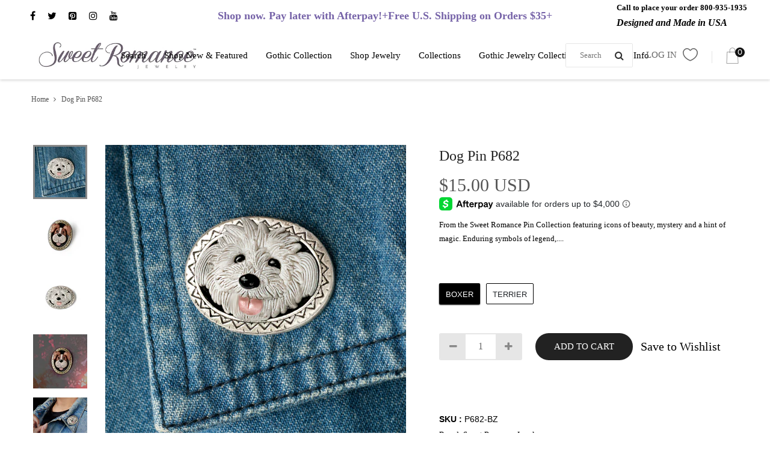

--- FILE ---
content_type: text/html; charset=utf-8
request_url: https://www.sweetromanceonline.com/products/dog-hat-pin-p682
body_size: 27862
content:
<!DOCTYPE html>
<!--[if IE]><![endif]-->
<!--[if IE 8 ]>
<html dir="ltr" lang="en" class="ie8">
<![endif]-->
<!--[if IE 9 ]>
<html dir="ltr" lang="en" class="ie9">
<![endif]-->
<!--[if (gt IE 9)|!(IE)]><!-->
<html dir="ltr" lang="en">
  <!--<![endif]-->
  <head>
  <link rel="stylesheet" href="https://obscure-escarpment-2240.herokuapp.com/stylesheets/bcpo-front.css">
  <script>var bcpo_product={"id":3606893756521,"title":"Dog Pin P682","handle":"dog-hat-pin-p682","description":"From the Sweet Romance Pin Collection featuring icons of beauty, mystery and a hint of magic. Enduring symbols of legend, inspiration and guidance, they connect past with present for this journey called life. Using traditional bench techniques, every pin is hand-fabricated with the original sculptures of Sweet Romance and elements from our rich archive of jewelry artifacts. \u003cbr data-mce-fragment=\"1\"\u003e\u003cbr data-mce-fragment=\"1\"\u003eBeautifully packaged and ready to gift. Includes Lifetime Warranty card and tags. Made in USA and ships direct from our Los Angeles studios.","published_at":"2019-08-23T11:15:00-07:00","created_at":"2019-07-01T10:52:07-07:00","vendor":"Sweet Romance Jewelry","type":"Pin","tags":["boxer","boxer dog","dog jewelry","Dog pin","new hat pins","pet jewelry","terrier"],"price":1500,"price_min":1500,"price_max":1500,"available":true,"price_varies":false,"compare_at_price":0,"compare_at_price_min":0,"compare_at_price_max":0,"compare_at_price_varies":false,"variants":[{"id":28613645140073,"title":"Boxer","option1":"Boxer","option2":null,"option3":null,"sku":"P682-BZ","requires_shipping":true,"taxable":true,"featured_image":null,"available":true,"name":"Dog Pin P682 - Boxer","public_title":"Boxer","options":["Boxer"],"price":1500,"weight":0,"compare_at_price":0,"inventory_management":"shopify","barcode":"45140073","requires_selling_plan":false,"selling_plan_allocations":[]},{"id":28613734367337,"title":"Terrier","option1":"Terrier","option2":null,"option3":null,"sku":"P682-SIL","requires_shipping":true,"taxable":true,"featured_image":null,"available":true,"name":"Dog Pin P682 - Terrier","public_title":"Terrier","options":["Terrier"],"price":1500,"weight":0,"compare_at_price":0,"inventory_management":"shopify","barcode":"34367337","requires_selling_plan":false,"selling_plan_allocations":[]}],"images":["\/\/www.sweetromanceonline.com\/cdn\/shop\/products\/p682-wht_beauty4.jpg?v=1630356458","\/\/www.sweetromanceonline.com\/cdn\/shop\/products\/P682-BZBoxerwhiteshot.jpg?v=1630356458","\/\/www.sweetromanceonline.com\/cdn\/shop\/products\/P682-SILTerrierwhiteshot.jpg?v=1630356469","\/\/www.sweetromanceonline.com\/cdn\/shop\/products\/P682-BZboxerbeautyshot.jpg?v=1630356702","\/\/www.sweetromanceonline.com\/cdn\/shop\/products\/P682-SILTerriermodelshot.jpg?v=1630356702"],"featured_image":"\/\/www.sweetromanceonline.com\/cdn\/shop\/products\/p682-wht_beauty4.jpg?v=1630356458","options":["Style"],"media":[{"alt":"Dog Pin P682 - sweetromanceonlinejewelry","id":5549756022889,"position":1,"preview_image":{"aspect_ratio":1.0,"height":1848,"width":1848,"src":"\/\/www.sweetromanceonline.com\/cdn\/shop\/products\/p682-wht_beauty4.jpg?v=1630356458"},"aspect_ratio":1.0,"height":1848,"media_type":"image","src":"\/\/www.sweetromanceonline.com\/cdn\/shop\/products\/p682-wht_beauty4.jpg?v=1630356458","width":1848},{"alt":null,"id":21046789996649,"position":2,"preview_image":{"aspect_ratio":1.0,"height":1500,"width":1500,"src":"\/\/www.sweetromanceonline.com\/cdn\/shop\/products\/P682-BZBoxerwhiteshot.jpg?v=1630356458"},"aspect_ratio":1.0,"height":1500,"media_type":"image","src":"\/\/www.sweetromanceonline.com\/cdn\/shop\/products\/P682-BZBoxerwhiteshot.jpg?v=1630356458","width":1500},{"alt":null,"id":21046790291561,"position":3,"preview_image":{"aspect_ratio":1.0,"height":2177,"width":2177,"src":"\/\/www.sweetromanceonline.com\/cdn\/shop\/products\/P682-SILTerrierwhiteshot.jpg?v=1630356469"},"aspect_ratio":1.0,"height":2177,"media_type":"image","src":"\/\/www.sweetromanceonline.com\/cdn\/shop\/products\/P682-SILTerrierwhiteshot.jpg?v=1630356469","width":2177},{"alt":null,"id":21046797172841,"position":4,"preview_image":{"aspect_ratio":1.0,"height":1500,"width":1500,"src":"\/\/www.sweetromanceonline.com\/cdn\/shop\/products\/P682-BZboxerbeautyshot.jpg?v=1630356702"},"aspect_ratio":1.0,"height":1500,"media_type":"image","src":"\/\/www.sweetromanceonline.com\/cdn\/shop\/products\/P682-BZboxerbeautyshot.jpg?v=1630356702","width":1500},{"alt":null,"id":21046790389865,"position":5,"preview_image":{"aspect_ratio":1.0,"height":2000,"width":2000,"src":"\/\/www.sweetromanceonline.com\/cdn\/shop\/products\/P682-SILTerriermodelshot.jpg?v=1630356702"},"aspect_ratio":1.0,"height":2000,"media_type":"image","src":"\/\/www.sweetromanceonline.com\/cdn\/shop\/products\/P682-SILTerriermodelshot.jpg?v=1630356702","width":2000}],"requires_selling_plan":false,"selling_plan_groups":[],"content":"From the Sweet Romance Pin Collection featuring icons of beauty, mystery and a hint of magic. Enduring symbols of legend, inspiration and guidance, they connect past with present for this journey called life. Using traditional bench techniques, every pin is hand-fabricated with the original sculptures of Sweet Romance and elements from our rich archive of jewelry artifacts. \u003cbr data-mce-fragment=\"1\"\u003e\u003cbr data-mce-fragment=\"1\"\u003eBeautifully packaged and ready to gift. Includes Lifetime Warranty card and tags. Made in USA and ships direct from our Los Angeles studios."};  var bcpo_settings={"fallback":"dropdown","auto_select":"off","load_main_image":"on","replaceImage":"on","border_style":"square","tooltips":"show","sold_out_style":"transparent","theme":"light","jumbo_colors":"medium","jumbo_images":"medium","circle_swatches":"","inventory_style":"amazon","override_ajax":"on","add_price_addons":"off","money_format2":"<span class=money>${{amount}} USD</span>","money_format_without_currency":"<span class=money>${{amount}} USD</span>","show_currency":"off","global_auto_image_options":"","global_color_options":"","global_colors":[{"key":"Bronze","value":"a6875e"}],"shop_currency":"USD"};var bcpo_cdn = "//www.sweetromanceonline.com/cdn/shop/t/3/assets/bcpo_cdn?v=15633";var inventory_quantity = [];inventory_quantity.push(99);inventory_quantity.push(90);if(bcpo_product) { for (var i = 0; i < bcpo_product.variants.length; i += 1) { bcpo_product.variants[i].inventory_quantity = inventory_quantity[i]; }}window.bcpo = window.bcpo || {}; bcpo.cart = {"note":null,"attributes":{},"original_total_price":0,"total_price":0,"total_discount":0,"total_weight":0.0,"item_count":0,"items":[],"requires_shipping":false,"currency":"USD","items_subtotal_price":0,"cart_level_discount_applications":[],"checkout_charge_amount":0};</script>

    <!-- Basic page needs ================================================== -->
    <meta charset="UTF-8">
    <meta name="viewport" content="width=device-width, initial-scale=1, maximum-scale=1, minimum-scale=1, user-scalable=0">
    <meta http-equiv="X-UA-Compatible" content="IE=edge">
    
    <link rel="shortcut icon" href="//www.sweetromanceonline.com/cdn/shop/t/3/assets/favicon.png?v=19290111496620360591572981807" />
    <link rel="apple-touch-icon" href="//www.sweetromanceonline.com/cdn/shop/t/3/assets/favicon.png?v=19290111496620360591572981807" />
    
    <!-- Title and description ================================================== -->
    <title>
      Dog Pin P682 &ndash; Sweet Romance Jewelry
    </title>
    
    <meta name="description" content="From the Sweet Romance Pin Collection featuring icons of beauty, mystery and a hint of magic. Enduring symbols of legend, inspiration and guidance, they connect past with present for this journey called life. Using traditional bench techniques, every pin is hand-fabricated with the original sculptures of Sweet Romance ">
    
    <base href="https://www.sweetromanceonline.com/products/dog-hat-pin-p682" />
    <script async defer data-pin-hover="true" data-pin-tall="true" data-pin-round="true" data-pin-save="false" src="//assets.pinterest.com/js/pinit.js"></script>

    <!-- Product meta ================================================== -->
    

  <meta property="og:type" content="product">
  <meta property="og:title" content="Dog Pin P682">
  <meta property="og:url" content="https://www.sweetromanceonline.com/products/dog-hat-pin-p682">
  
  <meta property="og:image" content="http://www.sweetromanceonline.com/cdn/shop/products/p682-wht_beauty4_1024x1024.jpg?v=1630356458">
  <meta property="og:image:secure_url" content="https://www.sweetromanceonline.com/cdn/shop/products/p682-wht_beauty4_1024x1024.jpg?v=1630356458">
  
  <meta property="og:image" content="http://www.sweetromanceonline.com/cdn/shop/products/P682-BZBoxerwhiteshot_1024x1024.jpg?v=1630356458">
  <meta property="og:image:secure_url" content="https://www.sweetromanceonline.com/cdn/shop/products/P682-BZBoxerwhiteshot_1024x1024.jpg?v=1630356458">
  
  <meta property="og:image" content="http://www.sweetromanceonline.com/cdn/shop/products/P682-SILTerrierwhiteshot_1024x1024.jpg?v=1630356469">
  <meta property="og:image:secure_url" content="https://www.sweetromanceonline.com/cdn/shop/products/P682-SILTerrierwhiteshot_1024x1024.jpg?v=1630356469">
  
  <meta property="og:price:amount" content="15.00">
  <meta property="og:price:currency" content="USD">


  
    <meta property="og:description" content="From the Sweet Romance Pin Collection featuring icons of beauty, mystery and a hint of magic. Enduring symbols of legend, inspiration and guidance, they connect past with present for this journey called life. Using traditional bench techniques, every pin is hand-fabricated with the original sculptures of Sweet Romance ">
  

  <meta property="og:site_name" content="Sweet Romance Jewelry">

    


<meta name="twitter:card" content="summary">

  <meta name="twitter:site" content="@SweetRoJewelry">


  <meta name="twitter:card" content="product">
  <meta name="twitter:title" content="Dog Pin P682">
  <meta name="twitter:description" content="From the Sweet Romance Pin Collection featuring icons of beauty, mystery and a hint of magic. Enduring symbols of legend, inspiration and guidance, they connect past with present for this journey called life. Using traditional bench techniques, every pin is hand-fabricated with the original sculptures of Sweet Romance and elements from our rich archive of jewelry artifacts. Beautifully packaged and ready to gift. Includes Lifetime Warranty card and tags. Made in USA and ships direct from our Los Angeles studios.">
  <meta name="twitter:image" content="https://www.sweetromanceonline.com/cdn/shop/products/p682-wht_beauty4_large.jpg?v=1630356458">
  <meta name="twitter:image:width" content="480">
  <meta name="twitter:image:height" content="480">



    <!-- Helpers ================================================== -->
    <link rel="canonical" href="https://www.sweetromanceonline.com/products/dog-hat-pin-p682">

    <!-- CSS ================================================== -->
    <link href="//www.sweetromanceonline.com/cdn/shop/t/3/assets/bootstrap.min.css?v=156968708458673242741572981797" rel="stylesheet" type="text/css" media="all" />
    <link href="//maxcdn.bootstrapcdn.com/font-awesome/4.7.0/css/font-awesome.min.css" rel="stylesheet" type="text/css" media="all" />
    <link href="https://cdn.jsdelivr.net/gh/lykmapipo/themify-icons@0.1.2/css/themify-icons.css" rel="stylesheet" type="text/css" media="all" />
    <link href="//www.sweetromanceonline.com/cdn/shop/t/3/assets/icon-font.min.css?v=42431711394231007011572981810" rel="stylesheet" type="text/css" media="all" />
    <link href="//www.sweetromanceonline.com/cdn/shop/t/3/assets/style.css?v=132031324714230775521746110426" rel="stylesheet" type="text/css" media="all" />
    <link href="//www.sweetromanceonline.com/cdn/shop/t/3/assets/animate.css?v=170469424254788653381572981786" rel="stylesheet" type="text/css" media="all" />
    <link href="//www.sweetromanceonline.com/cdn/shop/t/3/assets/hamburgers.min.css?v=151210399279048874691572981809" rel="stylesheet" type="text/css" media="all" />
    <link href="//www.sweetromanceonline.com/cdn/shop/t/3/assets/animsition.min.css?v=81210217569526514951572981787" rel="stylesheet" type="text/css" media="all" />
    <link href="//www.sweetromanceonline.com/cdn/shop/t/3/assets/select2.min.css?v=12514130664652792431572981833" rel="stylesheet" type="text/css" media="all" />
    <link href="//www.sweetromanceonline.com/cdn/shop/t/3/assets/daterangepicker.css?v=11751869374164230061572981804" rel="stylesheet" type="text/css" media="all" />
    <link href="//www.sweetromanceonline.com/cdn/shop/t/3/assets/slick.css?v=98340474046176884051572981836" rel="stylesheet" type="text/css" media="all" />
    <link href="//www.sweetromanceonline.com/cdn/shop/t/3/assets/lightbox.min.css?v=56092283028659595831572981816" rel="stylesheet" type="text/css" media="all" />
    <link href="//www.sweetromanceonline.com/cdn/shop/t/3/assets/util.css?v=8429089181597518671584119451" rel="stylesheet" type="text/css" media="all" />
    <link href="//www.sweetromanceonline.com/cdn/shop/t/3/assets/main.css?v=104164808555728609781746110426" rel="stylesheet" type="text/css" media="all" />
    <link href="//www.sweetromanceonline.com/cdn/shop/t/3/assets/quickview.css?v=34622682181750664651572981854" rel="stylesheet" type="text/css" media="all" />
    <link href="//www.sweetromanceonline.com/cdn/shop/t/3/assets/magnific-popup.css?v=138341031337076160431572981818" rel="stylesheet" type="text/css" media="all" />
    
    
    <link href="//www.sweetromanceonline.com/cdn/shop/t/3/assets/owl.carousel.min.css?v=100847393044616809951572981823" rel="stylesheet" type="text/css" media="all" />
    <link href="//www.sweetromanceonline.com/cdn/shop/t/3/assets/custom.css?v=114580351277399757481572981854" rel="stylesheet" type="text/css" media="all" />
    <link href="https://cdnjs.cloudflare.com/ajax/libs/toastr.js/2.1.3/toastr.min.css" rel="stylesheet" type="text/css" media="all" />

    
    <!-- Header hook for plugins ================================================== -->
    <script>window.performance && window.performance.mark && window.performance.mark('shopify.content_for_header.start');</script><meta name="facebook-domain-verification" content="rxfkffutrqtvygcs1q15aw8bxh9pop">
<meta id="shopify-digital-wallet" name="shopify-digital-wallet" content="/8991408233/digital_wallets/dialog">
<meta name="shopify-checkout-api-token" content="209cea83d09777509dbfd8920827eca1">
<meta id="in-context-paypal-metadata" data-shop-id="8991408233" data-venmo-supported="true" data-environment="production" data-locale="en_US" data-paypal-v4="true" data-currency="USD">
<link rel="alternate" type="application/json+oembed" href="https://www.sweetromanceonline.com/products/dog-hat-pin-p682.oembed">
<script async="async" src="/checkouts/internal/preloads.js?locale=en-US"></script>
<script id="apple-pay-shop-capabilities" type="application/json">{"shopId":8991408233,"countryCode":"US","currencyCode":"USD","merchantCapabilities":["supports3DS"],"merchantId":"gid:\/\/shopify\/Shop\/8991408233","merchantName":"Sweet Romance Jewelry","requiredBillingContactFields":["postalAddress","email","phone"],"requiredShippingContactFields":["postalAddress","email","phone"],"shippingType":"shipping","supportedNetworks":["visa","masterCard","amex","discover"],"total":{"type":"pending","label":"Sweet Romance Jewelry","amount":"1.00"},"shopifyPaymentsEnabled":false,"supportsSubscriptions":false}</script>
<script id="shopify-features" type="application/json">{"accessToken":"209cea83d09777509dbfd8920827eca1","betas":["rich-media-storefront-analytics"],"domain":"www.sweetromanceonline.com","predictiveSearch":true,"shopId":8991408233,"locale":"en"}</script>
<script>var Shopify = Shopify || {};
Shopify.shop = "sweetromanceonlinejewelry.myshopify.com";
Shopify.locale = "en";
Shopify.currency = {"active":"USD","rate":"1.0"};
Shopify.country = "US";
Shopify.theme = {"name":"fashe [Afterpay Edits 11\/5\/19]","id":79206416489,"schema_name":"Fashe","schema_version":"1.0.0","theme_store_id":null,"role":"main"};
Shopify.theme.handle = "null";
Shopify.theme.style = {"id":null,"handle":null};
Shopify.cdnHost = "www.sweetromanceonline.com/cdn";
Shopify.routes = Shopify.routes || {};
Shopify.routes.root = "/";</script>
<script type="module">!function(o){(o.Shopify=o.Shopify||{}).modules=!0}(window);</script>
<script>!function(o){function n(){var o=[];function n(){o.push(Array.prototype.slice.apply(arguments))}return n.q=o,n}var t=o.Shopify=o.Shopify||{};t.loadFeatures=n(),t.autoloadFeatures=n()}(window);</script>
<script id="shop-js-analytics" type="application/json">{"pageType":"product"}</script>
<script defer="defer" async type="module" src="//www.sweetromanceonline.com/cdn/shopifycloud/shop-js/modules/v2/client.init-shop-cart-sync_BApSsMSl.en.esm.js"></script>
<script defer="defer" async type="module" src="//www.sweetromanceonline.com/cdn/shopifycloud/shop-js/modules/v2/chunk.common_CBoos6YZ.esm.js"></script>
<script type="module">
  await import("//www.sweetromanceonline.com/cdn/shopifycloud/shop-js/modules/v2/client.init-shop-cart-sync_BApSsMSl.en.esm.js");
await import("//www.sweetromanceonline.com/cdn/shopifycloud/shop-js/modules/v2/chunk.common_CBoos6YZ.esm.js");

  window.Shopify.SignInWithShop?.initShopCartSync?.({"fedCMEnabled":true,"windoidEnabled":true});

</script>
<script>(function() {
  var isLoaded = false;
  function asyncLoad() {
    if (isLoaded) return;
    isLoaded = true;
    var urls = ["\/\/shopify.privy.com\/widget.js?shop=sweetromanceonlinejewelry.myshopify.com","https:\/\/cdn.judge.me\/checkout_comment.js?shop=sweetromanceonlinejewelry.myshopify.com","https:\/\/obscure-escarpment-2240.herokuapp.com\/js\/best_custom_product_options.js?shop=sweetromanceonlinejewelry.myshopify.com","\/\/app.backinstock.org\/widget\/16682_1675165577.js?category=bis\u0026v=6\u0026shop=sweetromanceonlinejewelry.myshopify.com","https:\/\/kp-9dfa.klickly.com\/boa.js?v=41\u0026tw=0\u0026ga4=0\u0026version=v2\u0026platform=shopify\u0026account_id=1022\u0026b_type_cart=c5b34846e2563107\u0026b_type_visit=ca63ccdc55f3ff90\u0026b_type_checkout=6f5b54c038c386d7\u0026shop=sweetromanceonlinejewelry.myshopify.com","https:\/\/cdn.shopify.com\/s\/files\/1\/0184\/4255\/1360\/files\/quickshop.v3.min.js?v=1649497581\u0026shop=sweetromanceonlinejewelry.myshopify.com","https:\/\/static.klaviyo.com\/onsite\/js\/SLrXpQ\/klaviyo.js?company_id=SLrXpQ\u0026shop=sweetromanceonlinejewelry.myshopify.com","https:\/\/size-guides.esc-apps-cdn.com\/1739195775-app.sweetromanceonlinejewelry.myshopify.com.js?shop=sweetromanceonlinejewelry.myshopify.com"];
    for (var i = 0; i < urls.length; i++) {
      var s = document.createElement('script');
      s.type = 'text/javascript';
      s.async = true;
      s.src = urls[i];
      var x = document.getElementsByTagName('script')[0];
      x.parentNode.insertBefore(s, x);
    }
  };
  if(window.attachEvent) {
    window.attachEvent('onload', asyncLoad);
  } else {
    window.addEventListener('load', asyncLoad, false);
  }
})();</script>
<script id="__st">var __st={"a":8991408233,"offset":-28800,"reqid":"4b2349da-0ab8-46c8-abc8-17a9f1fb80b0-1768848963","pageurl":"www.sweetromanceonline.com\/products\/dog-hat-pin-p682","u":"d6ce1af019a0","p":"product","rtyp":"product","rid":3606893756521};</script>
<script>window.ShopifyPaypalV4VisibilityTracking = true;</script>
<script id="captcha-bootstrap">!function(){'use strict';const t='contact',e='account',n='new_comment',o=[[t,t],['blogs',n],['comments',n],[t,'customer']],c=[[e,'customer_login'],[e,'guest_login'],[e,'recover_customer_password'],[e,'create_customer']],r=t=>t.map((([t,e])=>`form[action*='/${t}']:not([data-nocaptcha='true']) input[name='form_type'][value='${e}']`)).join(','),a=t=>()=>t?[...document.querySelectorAll(t)].map((t=>t.form)):[];function s(){const t=[...o],e=r(t);return a(e)}const i='password',u='form_key',d=['recaptcha-v3-token','g-recaptcha-response','h-captcha-response',i],f=()=>{try{return window.sessionStorage}catch{return}},m='__shopify_v',_=t=>t.elements[u];function p(t,e,n=!1){try{const o=window.sessionStorage,c=JSON.parse(o.getItem(e)),{data:r}=function(t){const{data:e,action:n}=t;return t[m]||n?{data:e,action:n}:{data:t,action:n}}(c);for(const[e,n]of Object.entries(r))t.elements[e]&&(t.elements[e].value=n);n&&o.removeItem(e)}catch(o){console.error('form repopulation failed',{error:o})}}const l='form_type',E='cptcha';function T(t){t.dataset[E]=!0}const w=window,h=w.document,L='Shopify',v='ce_forms',y='captcha';let A=!1;((t,e)=>{const n=(g='f06e6c50-85a8-45c8-87d0-21a2b65856fe',I='https://cdn.shopify.com/shopifycloud/storefront-forms-hcaptcha/ce_storefront_forms_captcha_hcaptcha.v1.5.2.iife.js',D={infoText:'Protected by hCaptcha',privacyText:'Privacy',termsText:'Terms'},(t,e,n)=>{const o=w[L][v],c=o.bindForm;if(c)return c(t,g,e,D).then(n);var r;o.q.push([[t,g,e,D],n]),r=I,A||(h.body.append(Object.assign(h.createElement('script'),{id:'captcha-provider',async:!0,src:r})),A=!0)});var g,I,D;w[L]=w[L]||{},w[L][v]=w[L][v]||{},w[L][v].q=[],w[L][y]=w[L][y]||{},w[L][y].protect=function(t,e){n(t,void 0,e),T(t)},Object.freeze(w[L][y]),function(t,e,n,w,h,L){const[v,y,A,g]=function(t,e,n){const i=e?o:[],u=t?c:[],d=[...i,...u],f=r(d),m=r(i),_=r(d.filter((([t,e])=>n.includes(e))));return[a(f),a(m),a(_),s()]}(w,h,L),I=t=>{const e=t.target;return e instanceof HTMLFormElement?e:e&&e.form},D=t=>v().includes(t);t.addEventListener('submit',(t=>{const e=I(t);if(!e)return;const n=D(e)&&!e.dataset.hcaptchaBound&&!e.dataset.recaptchaBound,o=_(e),c=g().includes(e)&&(!o||!o.value);(n||c)&&t.preventDefault(),c&&!n&&(function(t){try{if(!f())return;!function(t){const e=f();if(!e)return;const n=_(t);if(!n)return;const o=n.value;o&&e.removeItem(o)}(t);const e=Array.from(Array(32),(()=>Math.random().toString(36)[2])).join('');!function(t,e){_(t)||t.append(Object.assign(document.createElement('input'),{type:'hidden',name:u})),t.elements[u].value=e}(t,e),function(t,e){const n=f();if(!n)return;const o=[...t.querySelectorAll(`input[type='${i}']`)].map((({name:t})=>t)),c=[...d,...o],r={};for(const[a,s]of new FormData(t).entries())c.includes(a)||(r[a]=s);n.setItem(e,JSON.stringify({[m]:1,action:t.action,data:r}))}(t,e)}catch(e){console.error('failed to persist form',e)}}(e),e.submit())}));const S=(t,e)=>{t&&!t.dataset[E]&&(n(t,e.some((e=>e===t))),T(t))};for(const o of['focusin','change'])t.addEventListener(o,(t=>{const e=I(t);D(e)&&S(e,y())}));const B=e.get('form_key'),M=e.get(l),P=B&&M;t.addEventListener('DOMContentLoaded',(()=>{const t=y();if(P)for(const e of t)e.elements[l].value===M&&p(e,B);[...new Set([...A(),...v().filter((t=>'true'===t.dataset.shopifyCaptcha))])].forEach((e=>S(e,t)))}))}(h,new URLSearchParams(w.location.search),n,t,e,['guest_login'])})(!0,!0)}();</script>
<script integrity="sha256-4kQ18oKyAcykRKYeNunJcIwy7WH5gtpwJnB7kiuLZ1E=" data-source-attribution="shopify.loadfeatures" defer="defer" src="//www.sweetromanceonline.com/cdn/shopifycloud/storefront/assets/storefront/load_feature-a0a9edcb.js" crossorigin="anonymous"></script>
<script data-source-attribution="shopify.dynamic_checkout.dynamic.init">var Shopify=Shopify||{};Shopify.PaymentButton=Shopify.PaymentButton||{isStorefrontPortableWallets:!0,init:function(){window.Shopify.PaymentButton.init=function(){};var t=document.createElement("script");t.src="https://www.sweetromanceonline.com/cdn/shopifycloud/portable-wallets/latest/portable-wallets.en.js",t.type="module",document.head.appendChild(t)}};
</script>
<script data-source-attribution="shopify.dynamic_checkout.buyer_consent">
  function portableWalletsHideBuyerConsent(e){var t=document.getElementById("shopify-buyer-consent"),n=document.getElementById("shopify-subscription-policy-button");t&&n&&(t.classList.add("hidden"),t.setAttribute("aria-hidden","true"),n.removeEventListener("click",e))}function portableWalletsShowBuyerConsent(e){var t=document.getElementById("shopify-buyer-consent"),n=document.getElementById("shopify-subscription-policy-button");t&&n&&(t.classList.remove("hidden"),t.removeAttribute("aria-hidden"),n.addEventListener("click",e))}window.Shopify?.PaymentButton&&(window.Shopify.PaymentButton.hideBuyerConsent=portableWalletsHideBuyerConsent,window.Shopify.PaymentButton.showBuyerConsent=portableWalletsShowBuyerConsent);
</script>
<script data-source-attribution="shopify.dynamic_checkout.cart.bootstrap">document.addEventListener("DOMContentLoaded",(function(){function t(){return document.querySelector("shopify-accelerated-checkout-cart, shopify-accelerated-checkout")}if(t())Shopify.PaymentButton.init();else{new MutationObserver((function(e,n){t()&&(Shopify.PaymentButton.init(),n.disconnect())})).observe(document.body,{childList:!0,subtree:!0})}}));
</script>
<link id="shopify-accelerated-checkout-styles" rel="stylesheet" media="screen" href="https://www.sweetromanceonline.com/cdn/shopifycloud/portable-wallets/latest/accelerated-checkout-backwards-compat.css" crossorigin="anonymous">
<style id="shopify-accelerated-checkout-cart">
        #shopify-buyer-consent {
  margin-top: 1em;
  display: inline-block;
  width: 100%;
}

#shopify-buyer-consent.hidden {
  display: none;
}

#shopify-subscription-policy-button {
  background: none;
  border: none;
  padding: 0;
  text-decoration: underline;
  font-size: inherit;
  cursor: pointer;
}

#shopify-subscription-policy-button::before {
  box-shadow: none;
}

      </style>

<script>window.performance && window.performance.mark && window.performance.mark('shopify.content_for_header.end');</script>

	<!-- "snippets/vitals-loader.liquid" was not rendered, the associated app was uninstalled -->
    

<!--[if lt IE 9]>
<script src="//cdnjs.cloudflare.com/ajax/libs/html5shiv/3.7.2/html5shiv.min.js" type="text/javascript"></script>
<script src="//www.sweetromanceonline.com/cdn/shop/t/3/assets/respond.min.js?v=52248677837542619231572981832" type="text/javascript"></script>
<link href="//www.sweetromanceonline.com/cdn/shop/t/3/assets/respond-proxy.html" id="respond-proxy" rel="respond-proxy" />
<link href="//www.sweetromanceonline.com/search?q=c3e5503f80f54b0cf8a3a52f22d04e35" id="respond-redirect" rel="respond-redirect" />
<script src="//www.sweetromanceonline.com/search?q=c3e5503f80f54b0cf8a3a52f22d04e35" type="text/javascript"></script>
<script src="//www.sweetromanceonline.com/cdn/shop/t/3/assets/es5-shim.min.js?v=162403747125444000461572981805" type="text/javascript"></script>
<![endif]-->
<!--[if (lte IE 9) ]><script src="//www.sweetromanceonline.com/cdn/shop/t/3/assets/match-media.min.js?v=15633" type="text/javascript"></script><![endif]-->


    <script src="//www.sweetromanceonline.com/cdn/shop/t/3/assets/jquery-3.2.1.min.js?v=9503732020592794151572981812" type="text/javascript"></script>
    <script src="//www.sweetromanceonline.com/cdn/shop/t/3/assets/shipping-cart.js?v=144756322015781994701572981834" type="text/javascript"></script>
<script type="text/javascript" src="//www.sweetromanceonline.com/cdn/shop/t/3/assets/jquery.zoom.min.js?v=127655014540499679121572981816" defer="defer"></script>
  
<link href="//www.sweetromanceonline.com/cdn/shop/t/3/assets/v3globomenu.css?v=118712560679347291601572981842" rel="stylesheet" type="text/css" media="all">
<script>
  var MenuApp = {
    shop 	: 'sweetromanceonlinejewelry.myshopify.com',
    menu	: "main-menu",
    themeId	: 0,
    menuClass	: 'globomenu globomenu-main globomenu-horizontal globomenu-transition-shift globomenu-items-align-center globomenu-sub-indicators  globomenu-trigger-hover globomenu-responsive globomenu-responsive-collapse ',
    mobileBtn	: '<a class=" globomenu-responsive-toggle globomenu-responsive-toggle-content-align-center"><i class="fa fa-bars"></i>Menu</a>',
    linkLists	: {
      
        'main-menu':{
		  title : "Top Header Tabs for Mobile",
    	  items : ["/search","/collections/new-featured","/collections/elvira-collection","/collections/shop-jewelry","/collections/collections","/collections/elvira-collection","#"],
    	  names : ["Search","Shop New & Featured","Gothic Collection","Shop Jewelry","Collections","Gothic Jewelry Collection","Company Info"]
      	},
      
        'footer':{
		  title : "Footer menu",
    	  items : ["/search","https://www.sweetromanceonline.com/pages/returns-policy?_pos=2&_sid=68a421580&_ss=r"],
    	  names : ["Search","Returns & Exchanges"]
      	},
      
        'footer-third-column':{
		  title : "Quick Links",
    	  items : ["tel:+1(800)935-1935","mailto:contact@sweetromanceonline.com","/pages/about-us","/account/login","/pages/shipping-information","/pages/fit-size-guides","/pages/care-cleaning-tips"],
    	  names : ["Order toll-free 800-935-1935","contact@sweetromanceonline.com","About Us","My Account","Shipping","Fit & Size Guides","Care & Cleaning Tips"]
      	},
      
        '253660823657-child-546d6a0342bd21bd3831ee4cc8af8153-legacy-collections':{
		  title : "Collections",
    	  items : ["/collections/best-sellers","/collections/candy-glass-1","/collections/elvira-collection","/collections/all/vintage","/collections/lily-of-the-valley-collection","/collections/all/fashion-basics","/collections/garnet-emerald","/collections/all/special-occasion","/collections/art-deco-jewelry","/collections/all/art-nouveau","/collections/little-girls-jewelry-collection","/collections/all/victorian","/collections/cameos","/collections/all/renaissance-elizabethan","/collections/all/egyptian-ancient","/collections/all/retro-1950s-and-60s","/collections/all/asian-fusion","/collections/moon-stars","/collections/all/french-parisian","/collections/all/inspiration","/collections/all/messages-mantras","/collections/all/religious","/collections/all/zen-peace","/collections/all/zodiac-birthstone","/collections/all/free-spirit","/collections/oceans-mermaids","#","#","/collections/all/wedding-bridal","/collections/bridal-necklaces","/collections/bridal-earrings","/collections/bridal-bracelets","/collections/bridal-hair","/collections/pearls","/collections/wedding-gifts","/collections/get-the-look","#"],
    	  names : ["Best Sellers","Candy Glass","Elvira Jewelry Collection","Vintage","Lily of the Valley Collection","Fashion Basics","Garnet & Emerald","Special Occasion","Art Deco","Art Nouveau","Little Girl's Jewelry Collection","Victorian","Cameos & Intaglios","Renaissance & Elizabethan","Egyptian & Ancient","Retro 1950s and 60s","Asian Fusion","Moon & Stars","French Parisian","Inspiration","Messages & Mantras","Religious","Zen & Peace","Zodiac & Birthstone","Free Spirit","Ocean & Mermaids","Beads and Gemstones","Boho & Hippie","Wedding & Bridal","Bridal Necklaces","Bridal Earrings","Bridal Bracelets","Bridal Hair","Pearls","Wedding Gifts","Jewelry Sets","Western & Southwest"]
      	},
      
        '153350897769-child-8cc4748171e24a6a150289b031dad7ab-legacy-shop-jewelry':{
		  title : "Shop Jewelry",
    	  items : ["/collections/necklaces","/collections/all/lockets","/collections/bracelets","/collections/earrings","/collections/rings-1","/collections/pins-brooches","/collections/all/hair-jewelry","/collections/all/cameo-intaglio","/collections/little-girls-jewelry-collection","/collections/all/toe-rings","/collections/get-the-look","/collections/all/everything-else"],
    	  names : ["Necklaces","Lockets","Bracelets","Earrings","Rings","Pins & Brooches","Hair Jewelry","Cameo & Intaglio","Little Girl's Jewelry Collection","Toe Rings","Jewelry Sets","Everything Else"]
      	},
      
        '253661315177-child-aad48483c6cac3dfe02d11054a050a04-legacy-company-info':{
		  title : "Company Info",
    	  items : ["/pages/about-us","#","#","#","#","#","#"],
    	  names : ["About Us","Shipping Information","Fit & Size Guides","Lifetime Guarantee","Register Your Warranty","Care & Cleaning Tips","Jewelry Repairs"]
      	},
      
        '153007751273-child-81fd9dd75d26ad4afc1b38bc9a4d7349-legacy-shop-new-featured':{
		  title : "Shop New & Featured",
    	  items : ["/collections/mothers-day"],
    	  names : ["Mothers Day Gift Ideas"]
      	},
      
        'customer-account-main-menu':{
		  title : "Customer account main menu",
    	  items : ["/","https://shopify.com/8991408233/account/orders?locale=en&region_country=US"],
    	  names : ["Shop","Orders"]
      	}
      
  	}
  };
</script>

<script id="globo-hidden-menu" type="text/html">
<li class="globomenu-item  globomenu-item-level-0 globomenu-item-has-children globomenu-has-submenu-drop globomenu-has-submenu-flyout">
                    <a class="globomenu-target " href="/collections/new-featured"><span class="globomenu-target-title globomenu-target-text">New & Featured</span><i class="globomenu-retractor fa fa-times"></i></a><ul class="globomenu-submenu globomenu-submenu-drop globomenu-submenu-type-flyout globomenu-submenu-align-left_edge_bar"><li class="globomenu-item  gin">
                    <a class="globomenu-target " href="https://www.sweetromanceonline.com/collections/2019-holiday-gift-guide"><span class="globomenu-target-title globomenu-target-text">Holiday Gift Guide</span></a></li><li class="globomenu-item  gin">
                    <a class="globomenu-target " href="/collections/pins-brooches"><span class="globomenu-target-title globomenu-target-text">NEW! Pins Collection</span></a></li><li class="globomenu-item  gin">
                    <a class="globomenu-target " href="https://www.sweetromanceonline.com/collections/fall-faves"><span class="globomenu-target-title globomenu-target-text">Fall Favorites</span></a></li><li class="globomenu-item  gin">
                    <a class="globomenu-target " href="/collections/new-featured"><span class="globomenu-target-title globomenu-target-text">All New & Featured</span></a></li><li class="globomenu-item  gin">
                    <a class="globomenu-target " href="/collections/top-sellers"><span class="globomenu-target-title globomenu-target-text">Best Sellers</span></a></li><li class="globomenu-item  gin">
                    <a class="globomenu-target " href="/collections/elvira-collection"><span class="globomenu-target-title globomenu-target-text">Elvira Objects of Desire Jewelry</span></a></li><li class="globomenu-item  gin">
                    <a class="globomenu-target " href="/collections/candy-glass-1"><span class="globomenu-target-title globomenu-target-text">Candy Glass Collection</span></a></li><li class="globomenu-item  gin">
                    <a class="globomenu-target " href="/collections/stack-rings"><span class="globomenu-target-title globomenu-target-text">Stacking Rings</span></a></li><li class="globomenu-item  gin">
                    <a class="globomenu-target " href="/collections/little-girls-jewelry-collection"><span class="globomenu-target-title globomenu-target-text">Little Girl's Jewelry Collection</span></a></li><li class="globomenu-item  gin">
                    <a class="globomenu-target " href="/collections/limited-edition-mini-perfume-bottles"><span class="globomenu-target-title globomenu-target-text">Limited Edition Vintage Perfume Bottles</span></a></li><li class="globomenu-item  gin">
                    <a class="globomenu-target " href="/collections/get-the-look"><span class="globomenu-target-title globomenu-target-text">Get the Look - Shop Jewelry Sets</span></a></li></ul></li><li class="globomenu-item  globomenu-item-level-0 globomenu-item-has-children globomenu-has-submenu-drop globomenu-has-submenu-flyout">
                    <a class="globomenu-target " href="/collections/shop-jewelry"><span class="globomenu-target-title globomenu-target-text">Shop Jewelry</span><i class="globomenu-retractor fa fa-times"></i></a><ul class="globomenu-submenu globomenu-submenu-drop globomenu-submenu-type-flyout globomenu-submenu-align-left_edge_bar"><li class="globomenu-item  gin">
                    <a class="globomenu-target " href="/collections/shop-jewelry"><span class="globomenu-target-title globomenu-target-text">Shop Everything</span></a></li><li class="globomenu-item  gin">
                    <a class="globomenu-target " href="/collections/pins-brooches"><span class="globomenu-target-title globomenu-target-text">Pins & Brooches</span></a></li><li class="globomenu-item  globomenu-item-has-children globomenu-has-submenu-drop globomenu-has-submenu-flyout">
                    <a class="globomenu-target " href="collections/necklaces"><span class="globomenu-target-title globomenu-target-text">Necklaces</span><i class="globomenu-retractor fa fa-times"></i></a><ul class="globomenu-submenu globomenu-submenu-drop globomenu-submenu-type-flyout globomenu-submenu-align-left_edge_item"><li class="globomenu-item  gin">
                    <a class="globomenu-target " href="collections/necklaces"><span class="globomenu-target-title globomenu-target-text">All Necklaces</span></a></li><li class="globomenu-item  gin">
                    <a class="globomenu-target " href="/collections/lockets"><span class="globomenu-target-title globomenu-target-text">Lockets</span></a></li><li class="globomenu-item  gin">
                    <a class="globomenu-target " href="/collections/beaded-necklaces"><span class="globomenu-target-title globomenu-target-text">Beaded</span></a></li><li class="globomenu-item  gin">
                    <a class="globomenu-target " href="/search?q=chain"><span class="globomenu-target-title globomenu-target-text">Chains</span></a></li><li class="globomenu-item  gin">
                    <a class="globomenu-target " href="/collections/chokers-collars"><span class="globomenu-target-title globomenu-target-text">Chokers & Collars</span></a></li><li class="globomenu-item  gin">
                    <a class="globomenu-target " href="/collections/pearl-necklaces"><span class="globomenu-target-title globomenu-target-text">Pearls</span></a></li><li class="globomenu-item  gin">
                    <a class="globomenu-target " href="/collections/crystal-necklaces"><span class="globomenu-target-title globomenu-target-text">Crystal</span></a></li><li class="globomenu-item  gin">
                    <a class="globomenu-target " href="/collections/all/long-layered"><span class="globomenu-target-title globomenu-target-text">Long & Layered</span></a></li><li class="globomenu-item  gin">
                    <a class="globomenu-target " href="/collections/all/pendants"><span class="globomenu-target-title globomenu-target-text">Pendants</span></a></li><li class="globomenu-item  gin">
                    <a class="globomenu-target " href="/collections/all/statement"><span class="globomenu-target-title globomenu-target-text">Statement</span></a></li></ul></li><li class="globomenu-item  globomenu-item-has-children globomenu-has-submenu-drop globomenu-has-submenu-flyout">
                    <a class="globomenu-target " href="/collections/earrings"><span class="globomenu-target-title globomenu-target-text">Earrings</span><i class="globomenu-retractor fa fa-times"></i></a><ul class="globomenu-submenu globomenu-submenu-drop globomenu-submenu-type-flyout globomenu-submenu-align-left_edge_item"><li class="globomenu-item  gin">
                    <a class="globomenu-target " href="/collections/earrings"><span class="globomenu-target-title globomenu-target-text">All Earrings</span></a></li><li class="globomenu-item  gin">
                    <a class="globomenu-target " href="collections/cameo-intaglio-earrings"><span class="globomenu-target-title globomenu-target-text">Cameo & Intaglio</span></a></li><li class="globomenu-item  gin">
                    <a class="globomenu-target " href="/collections/crystal-earrings"><span class="globomenu-target-title globomenu-target-text">Crystal</span></a></li><li class="globomenu-item  gin">
                    <a class="globomenu-target " href="/collections/all/novelty"><span class="globomenu-target-title globomenu-target-text">Novelty</span></a></li><li class="globomenu-item  gin">
                    <a class="globomenu-target " href="/collections/all/statement"><span class="globomenu-target-title globomenu-target-text">Statement</span></a></li><li class="globomenu-item  gin">
                    <a class="globomenu-target " href="/collections/all/studs"><span class="globomenu-target-title globomenu-target-text">Studs</span></a></li><li class="globomenu-item  gin">
                    <a class="globomenu-target " href="/collections/all/drop-dangle"><span class="globomenu-target-title globomenu-target-text">Drop & Dangle</span></a></li><li class="globomenu-item  gin">
                    <a class="globomenu-target " href="/collections/all/clip-ons"><span class="globomenu-target-title globomenu-target-text">Clip Ons</span></a></li></ul></li><li class="globomenu-item  globomenu-item-has-children globomenu-has-submenu-drop globomenu-has-submenu-flyout">
                    <a class="globomenu-target " href="/collections/rings-1"><span class="globomenu-target-title globomenu-target-text">Rings</span><i class="globomenu-retractor fa fa-times"></i></a><ul class="globomenu-submenu globomenu-submenu-drop globomenu-submenu-type-flyout globomenu-submenu-align-left_edge_item"><li class="globomenu-item  gin">
                    <a class="globomenu-target " href="/collections/all/rings"><span class="globomenu-target-title globomenu-target-text">All Rings</span></a></li><li class="globomenu-item  gin">
                    <a class="globomenu-target " href="/collections/all/stack-rings"><span class="globomenu-target-title globomenu-target-text">Stack Rings</span></a></li><li class="globomenu-item  gin">
                    <a class="globomenu-target " href="/collections/statement-rings"><span class="globomenu-target-title globomenu-target-text">Statement Rings</span></a></li><li class="globomenu-item  gin">
                    <a class="globomenu-target " href="/collections/artifact-rings"><span class="globomenu-target-title globomenu-target-text">Artifact Rings</span></a></li><li class="globomenu-item  gin">
                    <a class="globomenu-target " href="/collections/all/toe-rings"><span class="globomenu-target-title globomenu-target-text">Toe Rings</span></a></li></ul></li><li class="globomenu-item  gin">
                    <a class="globomenu-target " href="/collections/top-sellers"><span class="globomenu-target-title globomenu-target-text">Best Sellers</span></a></li><li class="globomenu-item  globomenu-item-has-children globomenu-has-submenu-drop globomenu-has-submenu-flyout">
                    <a class="globomenu-target " href="/collections/bracelets"><span class="globomenu-target-title globomenu-target-text">Bracelets</span><i class="globomenu-retractor fa fa-times"></i></a><ul class="globomenu-submenu globomenu-submenu-drop globomenu-submenu-type-flyout globomenu-submenu-align-left_edge_item"><li class="globomenu-item  gin">
                    <a class="globomenu-target " href="/collections/bracelets"><span class="globomenu-target-title globomenu-target-text">All Bracelets</span></a></li><li class="globomenu-item  gin">
                    <a class="globomenu-target " href="/collections/message-bracelets"><span class="globomenu-target-title globomenu-target-text">Message Bracelets</span></a></li><li class="globomenu-item  gin">
                    <a class="globomenu-target " href="/collections/all/beaded"><span class="globomenu-target-title globomenu-target-text">Beaded</span></a></li><li class="globomenu-item  gin">
                    <a class="globomenu-target " href="/collections/all/statement"><span class="globomenu-target-title globomenu-target-text">Statement</span></a></li><li class="globomenu-item  gin">
                    <a class="globomenu-target " href="/collections/all/charm"><span class="globomenu-target-title globomenu-target-text">Charm</span></a></li><li class="globomenu-item  gin">
                    <a class="globomenu-target " href="/collections/all/bangles-skinny-cuffs"><span class="globomenu-target-title globomenu-target-text">Bangles & Skinny Cuffs</span></a></li><li class="globomenu-item  gin">
                    <a class="globomenu-target " href="/collections/all/wrap"><span class="globomenu-target-title globomenu-target-text">Wrap</span></a></li><li class="globomenu-item  gin">
                    <a class="globomenu-target " href="/collections/all/cuffs"><span class="globomenu-target-title globomenu-target-text">Cuffs</span></a></li></ul></li><li class="globomenu-item  gin">
                    <a class="globomenu-target " href="/collections/all/jewelry-sets"><span class="globomenu-target-title globomenu-target-text">Jewelry Sets</span></a></li><li class="globomenu-item  gin">
                    <a class="globomenu-target " href="/collections/hair-jewelry"><span class="globomenu-target-title globomenu-target-text">Hair Jewelry</span></a></li><li class="globomenu-item  gin">
                    <a class="globomenu-target " href="/collections/story-boxes"><span class="globomenu-target-title globomenu-target-text">Story Boxes</span></a></li><li class="globomenu-item  gin">
                    <a class="globomenu-target " href="/collections/all/everything-else"><span class="globomenu-target-title globomenu-target-text">Everything Else</span></a></li><li class="globomenu-item  gin">
                    <a class="globomenu-target " href="/collections/weekly-sweet-deal"><span class="globomenu-target-title globomenu-target-text">Sweet Deals</span></a></li><li class="globomenu-item  gin">
                    <a class="globomenu-target " href="/collections/all/last-chance"><span class="globomenu-target-title globomenu-target-text">Last Chance</span></a></li></ul></li><li class="globomenu-item  globomenu-item-level-0 globomenu-item-has-children globomenu-has-submenu-drop globomenu-has-submenu-flyout">
                    <a class="globomenu-target "><span class="globomenu-target-title globomenu-target-text">Collections</span><i class="globomenu-retractor fa fa-times"></i></a><ul class="globomenu-submenu globomenu-submenu-drop globomenu-submenu-type-flyout globomenu-submenu-align-left_edge_bar"><li class="globomenu-item  globomenu-item-has-children globomenu-has-submenu-drop globomenu-has-submenu-flyout">
                    <a class="globomenu-target " href="/collections/all/free-spirit"><span class="globomenu-target-title globomenu-target-text">Free Spirit</span><i class="globomenu-retractor fa fa-times"></i></a><ul class="globomenu-submenu globomenu-submenu-drop globomenu-submenu-type-flyout globomenu-submenu-align-left_edge_item"><li class="globomenu-item  gin">
                    <a class="globomenu-target " href="/search?q=All%20Free%20Spirit"><span class="globomenu-target-title globomenu-target-text">All Free Spirit</span></a></li><li class="globomenu-item  gin">
                    <a class="globomenu-target " href="/search?q=Ocean-Mermaids"><span class="globomenu-target-title globomenu-target-text">Ocean & Mermaids</span></a></li><li class="globomenu-item  gin">
                    <a class="globomenu-target " href="/search?q=Beads-Gemstones"><span class="globomenu-target-title globomenu-target-text">Beads & Gemstones</span></a></li><li class="globomenu-item  gin">
                    <a class="globomenu-target " href="/search?q=Boho-Hippie"><span class="globomenu-target-title globomenu-target-text">Boho & Hippie</span></a></li></ul></li><li class="globomenu-item  gin">
                    <a class="globomenu-target " href="/collections/starlight-collection"><span class="globomenu-target-title globomenu-target-text">Starlight Collection</span></a></li><li class="globomenu-item  globomenu-item-has-children globomenu-has-submenu-drop globomenu-has-submenu-flyout">
                    <a class="globomenu-target " href="/collections/candy-glass-1"><span class="globomenu-target-title globomenu-target-text">Candy Glass</span><i class="globomenu-retractor fa fa-times"></i></a><ul class="globomenu-submenu globomenu-submenu-drop globomenu-submenu-type-flyout globomenu-submenu-align-left_edge_item"><li class="globomenu-item  gin">
                    <a class="globomenu-target " href="/search?q=All%20Candy%20Glass"><span class="globomenu-target-title globomenu-target-text">All Candy Glass</span></a></li><li class="globomenu-item  gin">
                    <a class="globomenu-target " href="/search?q=Candy-Glass-Necklaces"><span class="globomenu-target-title globomenu-target-text">Necklaces</span></a></li><li class="globomenu-item  gin">
                    <a class="globomenu-target " href="/search?q=Candy-Glass-Bracelets"><span class="globomenu-target-title globomenu-target-text">Bracelets</span></a></li><li class="globomenu-item  gin">
                    <a class="globomenu-target " href="/search?q=Candy-Glass-Earrings"><span class="globomenu-target-title globomenu-target-text">Earrings</span></a></li></ul></li><li class="globomenu-item  gin">
                    <a class="globomenu-target " href="/collections/elvira-collection"><span class="globomenu-target-title globomenu-target-text">Elvira Jewelry Collection</span></a></li><li class="globomenu-item  gin">
                    <a class="globomenu-target " href="/collections/artifact-rings"><span class="globomenu-target-title globomenu-target-text">Artifact Ring Collection</span></a></li><li class="globomenu-item  gin">
                    <a class="globomenu-target " href="/collections/pins-brooches"><span class="globomenu-target-title globomenu-target-text">Pins Collection</span></a></li><li class="globomenu-item  gin">
                    <a class="globomenu-target " href="/collections/lily-of-the-valley-collection"><span class="globomenu-target-title globomenu-target-text">Lily of the Valley Collection</span></a></li><li class="globomenu-item  globomenu-item-has-children globomenu-has-submenu-drop globomenu-has-submenu-flyout">
                    <a class="globomenu-target " href="/collections/vintage"><span class="globomenu-target-title globomenu-target-text">Vintage</span><i class="globomenu-retractor fa fa-times"></i></a><ul class="globomenu-submenu globomenu-submenu-drop globomenu-submenu-type-flyout globomenu-submenu-align-left_edge_item"><li class="globomenu-item  gin">
                    <a class="globomenu-target " href="/collections/vintage"><span class="globomenu-target-title globomenu-target-text">All Vintage Jewelry</span></a></li><li class="globomenu-item  gin">
                    <a class="globomenu-target " href="/collections/art-deco-jewelry"><span class="globomenu-target-title globomenu-target-text">Art Deco</span></a></li><li class="globomenu-item  gin">
                    <a class="globomenu-target " href="/collections/art-nouveau"><span class="globomenu-target-title globomenu-target-text">Art Nouveau</span></a></li><li class="globomenu-item  gin">
                    <a class="globomenu-target " href="/collections/cameos"><span class="globomenu-target-title globomenu-target-text">Cameos & Intaglios</span></a></li><li class="globomenu-item  gin">
                    <a class="globomenu-target " href="/collections/victorian"><span class="globomenu-target-title globomenu-target-text">Victorian</span></a></li><li class="globomenu-item  gin">
                    <a class="globomenu-target " href="/collections/renaissance-elizabethan"><span class="globomenu-target-title globomenu-target-text">Renaissance & Elizabethan</span></a></li><li class="globomenu-item  gin">
                    <a class="globomenu-target " href="/collections/egyptian-ancient"><span class="globomenu-target-title globomenu-target-text">Egyptian & Ancient</span></a></li><li class="globomenu-item  gin">
                    <a class="globomenu-target " href="/search?q=Retro%201950s%20and%2060s"><span class="globomenu-target-title globomenu-target-text">Retro 1950s and 60s</span></a></li><li class="globomenu-item  gin">
                    <a class="globomenu-target " href="/search?q=Asian%20Fusion"><span class="globomenu-target-title globomenu-target-text">Asian Fusion</span></a></li><li class="globomenu-item  gin">
                    <a class="globomenu-target " href="/search?q=French%20Parisian"><span class="globomenu-target-title globomenu-target-text">French Parisian</span></a></li></ul></li><li class="globomenu-item  globomenu-item-has-children globomenu-has-submenu-drop globomenu-has-submenu-flyout">
                    <a class="globomenu-target " href="/collections/animals"><span class="globomenu-target-title globomenu-target-text">Animals</span><i class="globomenu-retractor fa fa-times"></i></a><ul class="globomenu-submenu globomenu-submenu-drop globomenu-submenu-type-flyout globomenu-submenu-align-left_edge_item"><li class="globomenu-item  gin">
                    <a class="globomenu-target " href="/search?q=All-Animals"><span class="globomenu-target-title globomenu-target-text">All Animals</span></a></li><li class="globomenu-item  gin">
                    <a class="globomenu-target " href="/collections/dogs-cats"><span class="globomenu-target-title globomenu-target-text">Cats & Dogs</span></a></li><li class="globomenu-item  gin">
                    <a class="globomenu-target " href="/search?q=Horses-Equestrian"><span class="globomenu-target-title globomenu-target-text">Horses & Equestrian</span></a></li><li class="globomenu-item  gin">
                    <a class="globomenu-target " href="/search?q=Birds"><span class="globomenu-target-title globomenu-target-text">Birds</span></a></li><li class="globomenu-item  gin">
                    <a class="globomenu-target " href="/search?q=Bugs-Insects"><span class="globomenu-target-title globomenu-target-text">Bugs & Insects</span></a></li><li class="globomenu-item  gin">
                    <a class="globomenu-target " href="/search?q=Sea%20Life"><span class="globomenu-target-title globomenu-target-text">Sea Life</span></a></li><li class="globomenu-item  gin">
                    <a class="globomenu-target " href="/search?q=Desert%20Life"><span class="globomenu-target-title globomenu-target-text">Desert Life</span></a></li><li class="globomenu-item  gin">
                    <a class="globomenu-target " href="/search?q=Other%20Creatures"><span class="globomenu-target-title globomenu-target-text">Other Creatures</span></a></li></ul></li><li class="globomenu-item  gin">
                    <a class="globomenu-target " href="/collections/classics-pearls"><span class="globomenu-target-title globomenu-target-text">Classics & Pearls</span></a></li><li class="globomenu-item  gin">
                    <a class="globomenu-target " href="/collections/moon-stars"><span class="globomenu-target-title globomenu-target-text">Moon & Stars</span></a></li><li class="globomenu-item  gin">
                    <a class="globomenu-target " href="/collections/flower-jewelry"><span class="globomenu-target-title globomenu-target-text">Floral Jewelry</span></a></li><li class="globomenu-item  globomenu-item-has-children globomenu-has-submenu-drop globomenu-has-submenu-flyout">
                    <a class="globomenu-target " href="/collections/all/wedding-bridal"><span class="globomenu-target-title globomenu-target-text">Wedding & Bridal</span><i class="globomenu-retractor fa fa-times"></i></a><ul class="globomenu-submenu globomenu-submenu-drop globomenu-submenu-type-flyout globomenu-submenu-align-left_edge_item"><li class="globomenu-item  gin">
                    <a class="globomenu-target " href="/collections/wedding-bridal"><span class="globomenu-target-title globomenu-target-text">All Wedding & Bridal</span></a></li><li class="globomenu-item  gin">
                    <a class="globomenu-target " href="/collections/bridal-necklaces"><span class="globomenu-target-title globomenu-target-text">Bridal Necklaces</span></a></li><li class="globomenu-item  gin">
                    <a class="globomenu-target " href="/collections/bridal-earrings"><span class="globomenu-target-title globomenu-target-text">Bridal Earrings</span></a></li><li class="globomenu-item  gin">
                    <a class="globomenu-target " href="/collections/bridal-bracelets"><span class="globomenu-target-title globomenu-target-text">Bridal Bracelets</span></a></li><li class="globomenu-item  gin">
                    <a class="globomenu-target " href="/collections/bridal-hair"><span class="globomenu-target-title globomenu-target-text">Bridal Hair</span></a></li><li class="globomenu-item  gin">
                    <a class="globomenu-target " href="/collections/pearls"><span class="globomenu-target-title globomenu-target-text">Pearls</span></a></li><li class="globomenu-item  gin">
                    <a class="globomenu-target " href="/collections/bridesmaids"><span class="globomenu-target-title globomenu-target-text">Bridesmaids</span></a></li><li class="globomenu-item  gin">
                    <a class="globomenu-target " href="/collections/mother-of-the-bride"><span class="globomenu-target-title globomenu-target-text">Mother of the Bride</span></a></li><li class="globomenu-item  gin">
                    <a class="globomenu-target " href="/collections/wedding-gifts"><span class="globomenu-target-title globomenu-target-text">Wedding Gifts</span></a></li><li class="globomenu-item  gin">
                    <a class="globomenu-target "><span class="globomenu-target-title globomenu-target-text">Something Blue</span></a></li></ul></li><li class="globomenu-item  gin">
                    <a class="globomenu-target " href="/collections/bees"><span class="globomenu-target-title globomenu-target-text">Bees & Butterflies</span></a></li><li class="globomenu-item  gin">
                    <a class="globomenu-target " href="/search?q=Picture%20Frames"><span class="globomenu-target-title globomenu-target-text">Picture Frames</span></a></li><li class="globomenu-item  gin">
                    <a class="globomenu-target " href="/collections/religious"><span class="globomenu-target-title globomenu-target-text">Religious</span></a></li><li class="globomenu-item  gin">
                    <a class="globomenu-target " href="collections/zodiac-birthstone"><span class="globomenu-target-title globomenu-target-text">Zodiac & Birthstone</span></a></li><li class="globomenu-item  globomenu-item-has-children globomenu-has-submenu-drop globomenu-has-submenu-flyout">
                    <a class="globomenu-target " href="/collections/inspiration"><span class="globomenu-target-title globomenu-target-text">Inspiration</span><i class="globomenu-retractor fa fa-times"></i></a><ul class="globomenu-submenu globomenu-submenu-drop globomenu-submenu-type-flyout globomenu-submenu-align-left_edge_item"><li class="globomenu-item  gin">
                    <a class="globomenu-target " href="/search?q=All%20Inspiration"><span class="globomenu-target-title globomenu-target-text">All Inspiration</span></a></li><li class="globomenu-item  gin">
                    <a class="globomenu-target " href="/search?q=Messages-Mantras"><span class="globomenu-target-title globomenu-target-text">Messages & Mantras</span></a></li><li class="globomenu-item  gin">
                    <a class="globomenu-target " href="/search?q=Religious"><span class="globomenu-target-title globomenu-target-text">Religious</span></a></li><li class="globomenu-item  gin">
                    <a class="globomenu-target " href="/search?q=Zen%20Peace"><span class="globomenu-target-title globomenu-target-text">Zen & Peace</span></a></li><li class="globomenu-item  gin">
                    <a class="globomenu-target " href="/search?q=Zodiac-Birthstone"><span class="globomenu-target-title globomenu-target-text">Zodiac & Birthstone</span></a></li></ul></li><li class="globomenu-item  gin">
                    <a class="globomenu-target " href="/collections/dark-goth"><span class="globomenu-target-title globomenu-target-text">Dark & Goth</span></a></li><li class="globomenu-item  gin">
                    <a class="globomenu-target " href="/collections/fashion-basics"><span class="globomenu-target-title globomenu-target-text">Fashion Basics</span></a></li><li class="globomenu-item  gin">
                    <a class="globomenu-target " href="/collections/western-southwest"><span class="globomenu-target-title globomenu-target-text">Western & Southwest</span></a></li><li class="globomenu-item  gin">
                    <a class="globomenu-target " href="/search?q=Story%20Boxes"><span class="globomenu-target-title globomenu-target-text">Story Boxes</span></a></li><li class="globomenu-item  gin">
                    <a class="globomenu-target " href="collections/ollipop"><span class="globomenu-target-title globomenu-target-text">Ollipop Jewelry</span></a></li><li class="globomenu-item  globomenu-item-has-children globomenu-has-submenu-drop globomenu-has-submenu-flyout">
                    <a class="globomenu-target " href="/search?q=holidays"><span class="globomenu-target-title globomenu-target-text">Holidays</span><i class="globomenu-retractor fa fa-times"></i></a><ul class="globomenu-submenu globomenu-submenu-drop globomenu-submenu-type-flyout globomenu-submenu-align-left_edge_item"><li class="globomenu-item  gin">
                    <a class="globomenu-target " href="/search?q=All%20Holidays"><span class="globomenu-target-title globomenu-target-text">All Holidays</span></a></li><li class="globomenu-item  gin">
                    <a class="globomenu-target " href="/search?q=New%20Years"><span class="globomenu-target-title globomenu-target-text">New Years</span></a></li><li class="globomenu-item  gin">
                    <a class="globomenu-target " href="/search?q=Valentine%27s%20Day"><span class="globomenu-target-title globomenu-target-text">Valentine's Day</span></a></li><li class="globomenu-item  gin">
                    <a class="globomenu-target " href="/search?q=Mother%27s%20Day"><span class="globomenu-target-title globomenu-target-text">Mother's Day</span></a></li><li class="globomenu-item  gin">
                    <a class="globomenu-target " href="/search?q=Halloween"><span class="globomenu-target-title globomenu-target-text">Halloween</span></a></li><li class="globomenu-item  gin">
                    <a class="globomenu-target " href="/collections/christmas"><span class="globomenu-target-title globomenu-target-text">Christmas</span></a></li><li class="globomenu-item  gin">
                    <a class="globomenu-target " href="/collections/easter"><span class="globomenu-target-title globomenu-target-text">Easter</span></a></li><li class="globomenu-item  gin">
                    <a class="globomenu-target " href="/search?q=St.%20Patrick%27s%20Day"><span class="globomenu-target-title globomenu-target-text">St. Patrick's Day</span></a></li></ul></li></ul></li><li class="globomenu-item  globomenu-item-level-0 gin">
                    <a class="globomenu-target " href="/collections/elvira-collection"><span class="globomenu-target-title globomenu-target-text">Elvira Jewelry</span></a></li></script>

<script src="//www.sweetromanceonline.com/cdn/shop/t/3/assets/v3globomenu.js?v=13042011730039892511606442820" type="text/javascript"></script>
<script>MenuApp.init();</script>

<script src="//www.sweetromanceonline.com/cdn/shopifycloud/storefront/assets/themes_support/option_selection-b017cd28.js" type="text/javascript"></script><script>
  var raQuickshopConfig = {
    moneyFormat: "\u003cspan class=money\u003e${{amount}} USD\u003c\/span\u003e",
    collectionUrl: "\/collections\/animals",
    settings: JSON.parse({"popup":{"width":"80","width_unit":"%","catalog":{"enabled":"0","remove_price":"0"},"image":{"disabled":"0","width":"40","width_unit":"%","ratio":"75","zoom":"1","lightbox":{"enabled":"1","label":"Zoom","position":"bottom_right"},"thumnails":{"enabled":"1","position":"bottom_left","vertical":"0","dots":"1"},"controls":"1"},"review":"product-reviews","desc_height":"80","view_more":"1","swatches":"1","swatches_advanced":"0","qty_disabled":"0","label_disabled":"0","pre_order":"1","payment_button":"1","sku":"1","type":"1","vendor":"1","collections":"1","tags":"1","animation":"1","font":"inherit","title_size":"basic","pattern":"16","customized":{"enabled":"1","color":"#ffffff","background":"#a668a6"}},"button":{"font":"inherit","animation":"zoomin","type":"basic","size":"basic","radius":"3","pattern":"0","customized":{"enabled":"1","color":"#ffffff","background":"#8d538d"}},"desktop":{"disabled":"0","button":{"position":"center","display":"hover","style":"1","fullwidth":"0"},"event":"message"},"mobile":{"disabled":"0","button":{"position":"center","display":"hover","style":"1","fullwidth":"0"},"event":"message"},"other":{"cart_count":"#CartCount [data-cart-count], .btn__cart .icon, #CartCount, #cartCount, .cart-toggle .cart-count, .cart-page-link .cart-count","cart_total":""},"texts":{"quick_view":"Quick view","add_to_cart":"Add to cart","pre_order":"Pre order","unavailable":"Unavailable","sold_out":"This item is currently sold out","incoming":"Sold out due to high demand. Estimated to ship on {{ date }}","in_stock":"In stock","out_of_stock":"Out of stock","sale":"Sale","added_to_cart":"{{ product.title }} has been added to your cart.","view_cart":"View cart","product_details":"Go to product page","show_more":"Show more","show_less":"Show less","sku":"SKU","type":"Type","vendor":"Vendor","collections":"Collections","tags":"Tags","share":"Share","date_format":"%B %d, %Y"},"upsell":{"announcement":{"enabled":"0","message":"Announce something here","link":"","background":"#fad0c4","color":"#843437"},"notify_me":{"enabled":"0","texts":{"title":"Want us to email you when this becomes available?","placeholder":"Enter you email address","button":"Email me","body":"Please notify me when {{ product.title }} becomes available.","success":"Thanks! We will notify you when this product becomes available!","error":"Please provide a valid email address."}},"recommendations":{"enabled":"0","heading":"You may also like","vendor":"1","button":{"enabled":"1","label":"Quick view","quick_view":"1"}},"sale_badge":{"label":{"enabled":"0","text":"Sale","position":"top_right","color":"#ffffff","background":"#ff4e6f"},"saved":{"enabled":"0","percentage":"0","text":"Save","color":"#ff4e6f"}},"share_buttons":{"enabled":"0","facebook":{"enabled":"1","label":"Share on Facebook"},"twitter":{"enabled":"1","label":"Tweet on Twitter"},"pinterest":{"enabled":"1","label":"Pin on Pinterest"}},"stock_countdown":{"enabled":"0","color":"#00c9b7","background":"#f2f2f8","message":"Hurry, only {{ count }} items left in stock!","simulation":{"enabled":"1","minimum":"10","maximum":"40"}},"total_sales":{"enabled":"0","minimum_qty":"5","maximum_qty":"20","minimum_time":"4","maximum_time":"24","color":"#da4343","message":"{{ count }} sold in last {{ time }} hours."},"visitor_counter":{"enabled":"0","maximum":"120","interval":"2","color":"#da4343","message":"{{ count }} visitors are looking this product!"}},"charge":false,"onetime":false,"exitintent":{"disabled":"1"},"general":{"disable":"0","disable_pc":"0","disable_mb":"0","position":"bottom","display":"hover","font":"inherit","catalog_mode":"0","inout_stock":"1","sale_percentages":"1","template":"15","style":"1","effect":"zoomin"},"color":{"main":"#a8e8e2","text":"#000000","bground":"#ffffff","price":"#000000","price_compare":"#666666","button_color":"#ffffff","button_bground":"#8e5887","addcart_color":"#000000","addcart_bground":"#a8e8e2"},"translation":{"quick_shop":"Quick view","add_to_cart":"Add to Cart","sold_out":"Sold out","unavailable":"Sorry, this product is unavailable. Please choose a different combination.","in_stock":"In stock","out_stock":"Out of stock","sale":"Sale!","quantity":"Quantity"}}),
    photoSwipe: true,
    cssUrl: 'https://cdn.shopify.com/s/files/1/0184/4255/1360/files/quickshop.css?46',
  }
</script>
<link href="https://monorail-edge.shopifysvc.com" rel="dns-prefetch">
<script>(function(){if ("sendBeacon" in navigator && "performance" in window) {try {var session_token_from_headers = performance.getEntriesByType('navigation')[0].serverTiming.find(x => x.name == '_s').description;} catch {var session_token_from_headers = undefined;}var session_cookie_matches = document.cookie.match(/_shopify_s=([^;]*)/);var session_token_from_cookie = session_cookie_matches && session_cookie_matches.length === 2 ? session_cookie_matches[1] : "";var session_token = session_token_from_headers || session_token_from_cookie || "";function handle_abandonment_event(e) {var entries = performance.getEntries().filter(function(entry) {return /monorail-edge.shopifysvc.com/.test(entry.name);});if (!window.abandonment_tracked && entries.length === 0) {window.abandonment_tracked = true;var currentMs = Date.now();var navigation_start = performance.timing.navigationStart;var payload = {shop_id: 8991408233,url: window.location.href,navigation_start,duration: currentMs - navigation_start,session_token,page_type: "product"};window.navigator.sendBeacon("https://monorail-edge.shopifysvc.com/v1/produce", JSON.stringify({schema_id: "online_store_buyer_site_abandonment/1.1",payload: payload,metadata: {event_created_at_ms: currentMs,event_sent_at_ms: currentMs}}));}}window.addEventListener('pagehide', handle_abandonment_event);}}());</script>
<script id="web-pixels-manager-setup">(function e(e,d,r,n,o){if(void 0===o&&(o={}),!Boolean(null===(a=null===(i=window.Shopify)||void 0===i?void 0:i.analytics)||void 0===a?void 0:a.replayQueue)){var i,a;window.Shopify=window.Shopify||{};var t=window.Shopify;t.analytics=t.analytics||{};var s=t.analytics;s.replayQueue=[],s.publish=function(e,d,r){return s.replayQueue.push([e,d,r]),!0};try{self.performance.mark("wpm:start")}catch(e){}var l=function(){var e={modern:/Edge?\/(1{2}[4-9]|1[2-9]\d|[2-9]\d{2}|\d{4,})\.\d+(\.\d+|)|Firefox\/(1{2}[4-9]|1[2-9]\d|[2-9]\d{2}|\d{4,})\.\d+(\.\d+|)|Chrom(ium|e)\/(9{2}|\d{3,})\.\d+(\.\d+|)|(Maci|X1{2}).+ Version\/(15\.\d+|(1[6-9]|[2-9]\d|\d{3,})\.\d+)([,.]\d+|)( \(\w+\)|)( Mobile\/\w+|) Safari\/|Chrome.+OPR\/(9{2}|\d{3,})\.\d+\.\d+|(CPU[ +]OS|iPhone[ +]OS|CPU[ +]iPhone|CPU IPhone OS|CPU iPad OS)[ +]+(15[._]\d+|(1[6-9]|[2-9]\d|\d{3,})[._]\d+)([._]\d+|)|Android:?[ /-](13[3-9]|1[4-9]\d|[2-9]\d{2}|\d{4,})(\.\d+|)(\.\d+|)|Android.+Firefox\/(13[5-9]|1[4-9]\d|[2-9]\d{2}|\d{4,})\.\d+(\.\d+|)|Android.+Chrom(ium|e)\/(13[3-9]|1[4-9]\d|[2-9]\d{2}|\d{4,})\.\d+(\.\d+|)|SamsungBrowser\/([2-9]\d|\d{3,})\.\d+/,legacy:/Edge?\/(1[6-9]|[2-9]\d|\d{3,})\.\d+(\.\d+|)|Firefox\/(5[4-9]|[6-9]\d|\d{3,})\.\d+(\.\d+|)|Chrom(ium|e)\/(5[1-9]|[6-9]\d|\d{3,})\.\d+(\.\d+|)([\d.]+$|.*Safari\/(?![\d.]+ Edge\/[\d.]+$))|(Maci|X1{2}).+ Version\/(10\.\d+|(1[1-9]|[2-9]\d|\d{3,})\.\d+)([,.]\d+|)( \(\w+\)|)( Mobile\/\w+|) Safari\/|Chrome.+OPR\/(3[89]|[4-9]\d|\d{3,})\.\d+\.\d+|(CPU[ +]OS|iPhone[ +]OS|CPU[ +]iPhone|CPU IPhone OS|CPU iPad OS)[ +]+(10[._]\d+|(1[1-9]|[2-9]\d|\d{3,})[._]\d+)([._]\d+|)|Android:?[ /-](13[3-9]|1[4-9]\d|[2-9]\d{2}|\d{4,})(\.\d+|)(\.\d+|)|Mobile Safari.+OPR\/([89]\d|\d{3,})\.\d+\.\d+|Android.+Firefox\/(13[5-9]|1[4-9]\d|[2-9]\d{2}|\d{4,})\.\d+(\.\d+|)|Android.+Chrom(ium|e)\/(13[3-9]|1[4-9]\d|[2-9]\d{2}|\d{4,})\.\d+(\.\d+|)|Android.+(UC? ?Browser|UCWEB|U3)[ /]?(15\.([5-9]|\d{2,})|(1[6-9]|[2-9]\d|\d{3,})\.\d+)\.\d+|SamsungBrowser\/(5\.\d+|([6-9]|\d{2,})\.\d+)|Android.+MQ{2}Browser\/(14(\.(9|\d{2,})|)|(1[5-9]|[2-9]\d|\d{3,})(\.\d+|))(\.\d+|)|K[Aa][Ii]OS\/(3\.\d+|([4-9]|\d{2,})\.\d+)(\.\d+|)/},d=e.modern,r=e.legacy,n=navigator.userAgent;return n.match(d)?"modern":n.match(r)?"legacy":"unknown"}(),u="modern"===l?"modern":"legacy",c=(null!=n?n:{modern:"",legacy:""})[u],f=function(e){return[e.baseUrl,"/wpm","/b",e.hashVersion,"modern"===e.buildTarget?"m":"l",".js"].join("")}({baseUrl:d,hashVersion:r,buildTarget:u}),m=function(e){var d=e.version,r=e.bundleTarget,n=e.surface,o=e.pageUrl,i=e.monorailEndpoint;return{emit:function(e){var a=e.status,t=e.errorMsg,s=(new Date).getTime(),l=JSON.stringify({metadata:{event_sent_at_ms:s},events:[{schema_id:"web_pixels_manager_load/3.1",payload:{version:d,bundle_target:r,page_url:o,status:a,surface:n,error_msg:t},metadata:{event_created_at_ms:s}}]});if(!i)return console&&console.warn&&console.warn("[Web Pixels Manager] No Monorail endpoint provided, skipping logging."),!1;try{return self.navigator.sendBeacon.bind(self.navigator)(i,l)}catch(e){}var u=new XMLHttpRequest;try{return u.open("POST",i,!0),u.setRequestHeader("Content-Type","text/plain"),u.send(l),!0}catch(e){return console&&console.warn&&console.warn("[Web Pixels Manager] Got an unhandled error while logging to Monorail."),!1}}}}({version:r,bundleTarget:l,surface:e.surface,pageUrl:self.location.href,monorailEndpoint:e.monorailEndpoint});try{o.browserTarget=l,function(e){var d=e.src,r=e.async,n=void 0===r||r,o=e.onload,i=e.onerror,a=e.sri,t=e.scriptDataAttributes,s=void 0===t?{}:t,l=document.createElement("script"),u=document.querySelector("head"),c=document.querySelector("body");if(l.async=n,l.src=d,a&&(l.integrity=a,l.crossOrigin="anonymous"),s)for(var f in s)if(Object.prototype.hasOwnProperty.call(s,f))try{l.dataset[f]=s[f]}catch(e){}if(o&&l.addEventListener("load",o),i&&l.addEventListener("error",i),u)u.appendChild(l);else{if(!c)throw new Error("Did not find a head or body element to append the script");c.appendChild(l)}}({src:f,async:!0,onload:function(){if(!function(){var e,d;return Boolean(null===(d=null===(e=window.Shopify)||void 0===e?void 0:e.analytics)||void 0===d?void 0:d.initialized)}()){var d=window.webPixelsManager.init(e)||void 0;if(d){var r=window.Shopify.analytics;r.replayQueue.forEach((function(e){var r=e[0],n=e[1],o=e[2];d.publishCustomEvent(r,n,o)})),r.replayQueue=[],r.publish=d.publishCustomEvent,r.visitor=d.visitor,r.initialized=!0}}},onerror:function(){return m.emit({status:"failed",errorMsg:"".concat(f," has failed to load")})},sri:function(e){var d=/^sha384-[A-Za-z0-9+/=]+$/;return"string"==typeof e&&d.test(e)}(c)?c:"",scriptDataAttributes:o}),m.emit({status:"loading"})}catch(e){m.emit({status:"failed",errorMsg:(null==e?void 0:e.message)||"Unknown error"})}}})({shopId: 8991408233,storefrontBaseUrl: "https://www.sweetromanceonline.com",extensionsBaseUrl: "https://extensions.shopifycdn.com/cdn/shopifycloud/web-pixels-manager",monorailEndpoint: "https://monorail-edge.shopifysvc.com/unstable/produce_batch",surface: "storefront-renderer",enabledBetaFlags: ["2dca8a86"],webPixelsConfigList: [{"id":"1736343853","configuration":"{\"shopDomain\":\"sweetromanceonlinejewelry.myshopify.com\",\"accountId\":\"1022\",\"version\":\"v2\",\"basisPixelVisit\":\"ca63ccdc55f3ff90\",\"basisPixelCart\":\"c5b34846e2563107\",\"basisPixelCheckout\":\"6f5b54c038c386d7\",\"analyticsApiURL\":\"https:\\\/\\\/kp-9dfa-api.klickly.com\\\/wp\",\"ardDataApiURL\":\"https:\\\/\\\/kp-9dfa-api.klickly.com\\\/ard\"}","eventPayloadVersion":"v1","runtimeContext":"STRICT","scriptVersion":"0370d833832217b12214aeae8119db49","type":"APP","apiClientId":1821457,"privacyPurposes":["ANALYTICS","MARKETING","SALE_OF_DATA"],"dataSharingAdjustments":{"protectedCustomerApprovalScopes":["read_customer_address","read_customer_email","read_customer_name","read_customer_personal_data","read_customer_phone"]}},{"id":"1290993965","configuration":"{\"webPixelName\":\"Judge.me\"}","eventPayloadVersion":"v1","runtimeContext":"STRICT","scriptVersion":"34ad157958823915625854214640f0bf","type":"APP","apiClientId":683015,"privacyPurposes":["ANALYTICS"],"dataSharingAdjustments":{"protectedCustomerApprovalScopes":["read_customer_email","read_customer_name","read_customer_personal_data","read_customer_phone"]}},{"id":"163807533","configuration":"{\"tagID\":\"2614315518234\"}","eventPayloadVersion":"v1","runtimeContext":"STRICT","scriptVersion":"18031546ee651571ed29edbe71a3550b","type":"APP","apiClientId":3009811,"privacyPurposes":["ANALYTICS","MARKETING","SALE_OF_DATA"],"dataSharingAdjustments":{"protectedCustomerApprovalScopes":["read_customer_address","read_customer_email","read_customer_name","read_customer_personal_data","read_customer_phone"]}},{"id":"144507181","eventPayloadVersion":"v1","runtimeContext":"LAX","scriptVersion":"1","type":"CUSTOM","privacyPurposes":["ANALYTICS"],"name":"Google Analytics tag (migrated)"},{"id":"shopify-app-pixel","configuration":"{}","eventPayloadVersion":"v1","runtimeContext":"STRICT","scriptVersion":"0450","apiClientId":"shopify-pixel","type":"APP","privacyPurposes":["ANALYTICS","MARKETING"]},{"id":"shopify-custom-pixel","eventPayloadVersion":"v1","runtimeContext":"LAX","scriptVersion":"0450","apiClientId":"shopify-pixel","type":"CUSTOM","privacyPurposes":["ANALYTICS","MARKETING"]}],isMerchantRequest: false,initData: {"shop":{"name":"Sweet Romance Jewelry","paymentSettings":{"currencyCode":"USD"},"myshopifyDomain":"sweetromanceonlinejewelry.myshopify.com","countryCode":"US","storefrontUrl":"https:\/\/www.sweetromanceonline.com"},"customer":null,"cart":null,"checkout":null,"productVariants":[{"price":{"amount":15.0,"currencyCode":"USD"},"product":{"title":"Dog Pin P682","vendor":"Sweet Romance Jewelry","id":"3606893756521","untranslatedTitle":"Dog Pin P682","url":"\/products\/dog-hat-pin-p682","type":"Pin"},"id":"28613645140073","image":{"src":"\/\/www.sweetromanceonline.com\/cdn\/shop\/products\/p682-wht_beauty4.jpg?v=1630356458"},"sku":"P682-BZ","title":"Boxer","untranslatedTitle":"Boxer"},{"price":{"amount":15.0,"currencyCode":"USD"},"product":{"title":"Dog Pin P682","vendor":"Sweet Romance Jewelry","id":"3606893756521","untranslatedTitle":"Dog Pin P682","url":"\/products\/dog-hat-pin-p682","type":"Pin"},"id":"28613734367337","image":{"src":"\/\/www.sweetromanceonline.com\/cdn\/shop\/products\/p682-wht_beauty4.jpg?v=1630356458"},"sku":"P682-SIL","title":"Terrier","untranslatedTitle":"Terrier"}],"purchasingCompany":null},},"https://www.sweetromanceonline.com/cdn","fcfee988w5aeb613cpc8e4bc33m6693e112",{"modern":"","legacy":""},{"shopId":"8991408233","storefrontBaseUrl":"https:\/\/www.sweetromanceonline.com","extensionBaseUrl":"https:\/\/extensions.shopifycdn.com\/cdn\/shopifycloud\/web-pixels-manager","surface":"storefront-renderer","enabledBetaFlags":"[\"2dca8a86\"]","isMerchantRequest":"false","hashVersion":"fcfee988w5aeb613cpc8e4bc33m6693e112","publish":"custom","events":"[[\"page_viewed\",{}],[\"product_viewed\",{\"productVariant\":{\"price\":{\"amount\":15.0,\"currencyCode\":\"USD\"},\"product\":{\"title\":\"Dog Pin P682\",\"vendor\":\"Sweet Romance Jewelry\",\"id\":\"3606893756521\",\"untranslatedTitle\":\"Dog Pin P682\",\"url\":\"\/products\/dog-hat-pin-p682\",\"type\":\"Pin\"},\"id\":\"28613645140073\",\"image\":{\"src\":\"\/\/www.sweetromanceonline.com\/cdn\/shop\/products\/p682-wht_beauty4.jpg?v=1630356458\"},\"sku\":\"P682-BZ\",\"title\":\"Boxer\",\"untranslatedTitle\":\"Boxer\"}}]]"});</script><script>
  window.ShopifyAnalytics = window.ShopifyAnalytics || {};
  window.ShopifyAnalytics.meta = window.ShopifyAnalytics.meta || {};
  window.ShopifyAnalytics.meta.currency = 'USD';
  var meta = {"product":{"id":3606893756521,"gid":"gid:\/\/shopify\/Product\/3606893756521","vendor":"Sweet Romance Jewelry","type":"Pin","handle":"dog-hat-pin-p682","variants":[{"id":28613645140073,"price":1500,"name":"Dog Pin P682 - Boxer","public_title":"Boxer","sku":"P682-BZ"},{"id":28613734367337,"price":1500,"name":"Dog Pin P682 - Terrier","public_title":"Terrier","sku":"P682-SIL"}],"remote":false},"page":{"pageType":"product","resourceType":"product","resourceId":3606893756521,"requestId":"4b2349da-0ab8-46c8-abc8-17a9f1fb80b0-1768848963"}};
  for (var attr in meta) {
    window.ShopifyAnalytics.meta[attr] = meta[attr];
  }
</script>
<script class="analytics">
  (function () {
    var customDocumentWrite = function(content) {
      var jquery = null;

      if (window.jQuery) {
        jquery = window.jQuery;
      } else if (window.Checkout && window.Checkout.$) {
        jquery = window.Checkout.$;
      }

      if (jquery) {
        jquery('body').append(content);
      }
    };

    var hasLoggedConversion = function(token) {
      if (token) {
        return document.cookie.indexOf('loggedConversion=' + token) !== -1;
      }
      return false;
    }

    var setCookieIfConversion = function(token) {
      if (token) {
        var twoMonthsFromNow = new Date(Date.now());
        twoMonthsFromNow.setMonth(twoMonthsFromNow.getMonth() + 2);

        document.cookie = 'loggedConversion=' + token + '; expires=' + twoMonthsFromNow;
      }
    }

    var trekkie = window.ShopifyAnalytics.lib = window.trekkie = window.trekkie || [];
    if (trekkie.integrations) {
      return;
    }
    trekkie.methods = [
      'identify',
      'page',
      'ready',
      'track',
      'trackForm',
      'trackLink'
    ];
    trekkie.factory = function(method) {
      return function() {
        var args = Array.prototype.slice.call(arguments);
        args.unshift(method);
        trekkie.push(args);
        return trekkie;
      };
    };
    for (var i = 0; i < trekkie.methods.length; i++) {
      var key = trekkie.methods[i];
      trekkie[key] = trekkie.factory(key);
    }
    trekkie.load = function(config) {
      trekkie.config = config || {};
      trekkie.config.initialDocumentCookie = document.cookie;
      var first = document.getElementsByTagName('script')[0];
      var script = document.createElement('script');
      script.type = 'text/javascript';
      script.onerror = function(e) {
        var scriptFallback = document.createElement('script');
        scriptFallback.type = 'text/javascript';
        scriptFallback.onerror = function(error) {
                var Monorail = {
      produce: function produce(monorailDomain, schemaId, payload) {
        var currentMs = new Date().getTime();
        var event = {
          schema_id: schemaId,
          payload: payload,
          metadata: {
            event_created_at_ms: currentMs,
            event_sent_at_ms: currentMs
          }
        };
        return Monorail.sendRequest("https://" + monorailDomain + "/v1/produce", JSON.stringify(event));
      },
      sendRequest: function sendRequest(endpointUrl, payload) {
        // Try the sendBeacon API
        if (window && window.navigator && typeof window.navigator.sendBeacon === 'function' && typeof window.Blob === 'function' && !Monorail.isIos12()) {
          var blobData = new window.Blob([payload], {
            type: 'text/plain'
          });

          if (window.navigator.sendBeacon(endpointUrl, blobData)) {
            return true;
          } // sendBeacon was not successful

        } // XHR beacon

        var xhr = new XMLHttpRequest();

        try {
          xhr.open('POST', endpointUrl);
          xhr.setRequestHeader('Content-Type', 'text/plain');
          xhr.send(payload);
        } catch (e) {
          console.log(e);
        }

        return false;
      },
      isIos12: function isIos12() {
        return window.navigator.userAgent.lastIndexOf('iPhone; CPU iPhone OS 12_') !== -1 || window.navigator.userAgent.lastIndexOf('iPad; CPU OS 12_') !== -1;
      }
    };
    Monorail.produce('monorail-edge.shopifysvc.com',
      'trekkie_storefront_load_errors/1.1',
      {shop_id: 8991408233,
      theme_id: 79206416489,
      app_name: "storefront",
      context_url: window.location.href,
      source_url: "//www.sweetromanceonline.com/cdn/s/trekkie.storefront.cd680fe47e6c39ca5d5df5f0a32d569bc48c0f27.min.js"});

        };
        scriptFallback.async = true;
        scriptFallback.src = '//www.sweetromanceonline.com/cdn/s/trekkie.storefront.cd680fe47e6c39ca5d5df5f0a32d569bc48c0f27.min.js';
        first.parentNode.insertBefore(scriptFallback, first);
      };
      script.async = true;
      script.src = '//www.sweetromanceonline.com/cdn/s/trekkie.storefront.cd680fe47e6c39ca5d5df5f0a32d569bc48c0f27.min.js';
      first.parentNode.insertBefore(script, first);
    };
    trekkie.load(
      {"Trekkie":{"appName":"storefront","development":false,"defaultAttributes":{"shopId":8991408233,"isMerchantRequest":null,"themeId":79206416489,"themeCityHash":"1296969540209554097","contentLanguage":"en","currency":"USD","eventMetadataId":"7d637581-f57f-489f-941a-378d193fd358"},"isServerSideCookieWritingEnabled":true,"monorailRegion":"shop_domain","enabledBetaFlags":["65f19447"]},"Session Attribution":{},"S2S":{"facebookCapiEnabled":true,"source":"trekkie-storefront-renderer","apiClientId":580111}}
    );

    var loaded = false;
    trekkie.ready(function() {
      if (loaded) return;
      loaded = true;

      window.ShopifyAnalytics.lib = window.trekkie;

      var originalDocumentWrite = document.write;
      document.write = customDocumentWrite;
      try { window.ShopifyAnalytics.merchantGoogleAnalytics.call(this); } catch(error) {};
      document.write = originalDocumentWrite;

      window.ShopifyAnalytics.lib.page(null,{"pageType":"product","resourceType":"product","resourceId":3606893756521,"requestId":"4b2349da-0ab8-46c8-abc8-17a9f1fb80b0-1768848963","shopifyEmitted":true});

      var match = window.location.pathname.match(/checkouts\/(.+)\/(thank_you|post_purchase)/)
      var token = match? match[1]: undefined;
      if (!hasLoggedConversion(token)) {
        setCookieIfConversion(token);
        window.ShopifyAnalytics.lib.track("Viewed Product",{"currency":"USD","variantId":28613645140073,"productId":3606893756521,"productGid":"gid:\/\/shopify\/Product\/3606893756521","name":"Dog Pin P682 - Boxer","price":"15.00","sku":"P682-BZ","brand":"Sweet Romance Jewelry","variant":"Boxer","category":"Pin","nonInteraction":true,"remote":false},undefined,undefined,{"shopifyEmitted":true});
      window.ShopifyAnalytics.lib.track("monorail:\/\/trekkie_storefront_viewed_product\/1.1",{"currency":"USD","variantId":28613645140073,"productId":3606893756521,"productGid":"gid:\/\/shopify\/Product\/3606893756521","name":"Dog Pin P682 - Boxer","price":"15.00","sku":"P682-BZ","brand":"Sweet Romance Jewelry","variant":"Boxer","category":"Pin","nonInteraction":true,"remote":false,"referer":"https:\/\/www.sweetromanceonline.com\/products\/dog-hat-pin-p682"});
      }
    });


        var eventsListenerScript = document.createElement('script');
        eventsListenerScript.async = true;
        eventsListenerScript.src = "//www.sweetromanceonline.com/cdn/shopifycloud/storefront/assets/shop_events_listener-3da45d37.js";
        document.getElementsByTagName('head')[0].appendChild(eventsListenerScript);

})();</script>
  <script>
  if (!window.ga || (window.ga && typeof window.ga !== 'function')) {
    window.ga = function ga() {
      (window.ga.q = window.ga.q || []).push(arguments);
      if (window.Shopify && window.Shopify.analytics && typeof window.Shopify.analytics.publish === 'function') {
        window.Shopify.analytics.publish("ga_stub_called", {}, {sendTo: "google_osp_migration"});
      }
      console.error("Shopify's Google Analytics stub called with:", Array.from(arguments), "\nSee https://help.shopify.com/manual/promoting-marketing/pixels/pixel-migration#google for more information.");
    };
    if (window.Shopify && window.Shopify.analytics && typeof window.Shopify.analytics.publish === 'function') {
      window.Shopify.analytics.publish("ga_stub_initialized", {}, {sendTo: "google_osp_migration"});
    }
  }
</script>
<script
  defer
  src="https://www.sweetromanceonline.com/cdn/shopifycloud/perf-kit/shopify-perf-kit-3.0.4.min.js"
  data-application="storefront-renderer"
  data-shop-id="8991408233"
  data-render-region="gcp-us-central1"
  data-page-type="product"
  data-theme-instance-id="79206416489"
  data-theme-name="Fashe"
  data-theme-version="1.0.0"
  data-monorail-region="shop_domain"
  data-resource-timing-sampling-rate="10"
  data-shs="true"
  data-shs-beacon="true"
  data-shs-export-with-fetch="true"
  data-shs-logs-sample-rate="1"
  data-shs-beacon-endpoint="https://www.sweetromanceonline.com/api/collect"
></script>
</head>
  <body class="animsition
               " >
    <!--[if lt IE 8]>
<p class="browserupgrade">You are using an <strong>outdated</strong> browser. Please <a href="http://browsehappy.com/">upgrade your browser</a> to improve your experience.</p>
<![endif]-->
    <div id="shopify-section-header" class="shopify-section"><!--Start of Header Area-->
<!-- Header -->
<header class="header1">
  <!-- Header desktop -->
  <div class="container-menu-header">
    <div class="topbar">
      <div class="topbar-social">
        
  
  <a href="https://www.facebook.com/sweetromancejewelry/" class="topbar-social-item fa fa-facebook" title="Sweet Romance Jewelry on Facebook">
  </a>
  
  
  <a data-toggle="tooltip" class=" topbar-social-item fa fa-twitter" data-placement="bottom" href="https://twitter.com/SweetRoJewelry" title="Sweet Romance Jewelry on Twitter">
  </a>
  
  
  <a data-toggle="tooltip" class=" topbar-social-item fa fa-pinterest-square" data-placement="bottom"  href="https://www.pinterest.com/sweetromance/" title="Sweet Romance Jewelry on Pinterest">
  </a>
  
  
  
  <a data-toggle="tooltip" class="topbar-social-item fa fa-instagram" data-placement="bottom" href="https://instagram.com/sweetromancejewelry" title="Sweet Romance Jewelry on Instagram">
  </a>
  
  
  
  <a data-toggle="tooltip" class="topbar-social-item fa fa-youtube" data-placement="bottom"  href="https://www.youtube.com/channel/UCiengGOnCPqZh7cvYKX5mYw" title="Sweet Romance Jewelry on YouTube">
  </a>
  
  
  


      </div>
      <span class="topbar-child1">
        
        <b><font size="4"><font color="7663A8">Shop now. Pay later with Afterpay!+Free U.S. Shipping on Orders $35+</font></font></b>
        
      </span>
      <div class="topbar-child2">
        
        <span class="topbar-email">
          <b>Call to place your order 800-935-1935</b><br><i class="cuTimNewRomCls" style="font-size: 16px;font-family:Times New Roman;"><font color="000000"><b>Designed and Made in USA</b></font></i>
        </span>
        
        <div class="topbar-language rs1-select2" id="form-currency">
          
   
<span class="selected-currency" style="display:none;">USD</span>

        </div>
      </div>
    </div>
    <div class="wrap_header">
      <!-- Logo -->
      
<a href="/" itemprop="url" class="logo">
  <img src="//www.sweetromanceonline.com/cdn/shop/files/SWEET_ROMANCE_logo_2.jpg?v=1614313971"
       alt="Sweet Romance Jewelry"
       itemprop="logo" class=""  />
</a>
 
      <!-- Menu -->
      <div class="wrap_menu">
        <nav class="menu">
          <ul class="main_menu">
  
  
  

  

  
  
  <li class="">
    <a href="/search">Search</a>
  </li>
  
  
  
  
  

  

  
  
  <li class="">
    <a href="/collections/new-featured">Shop New & Featured</a>
    <ul class="sub_menu">
      
      <li><a class="" href="/collections/mothers-day">Mothers Day Gift Ideas</a></li>
      
    </ul>
  </li>
  
  
  
  
  

  

  
  
  <li class="">
    <a href="/collections/elvira-collection">Gothic Collection</a>
  </li>
  
  
  
  
  

  

  
  
  <li class="">
    <a href="/collections/shop-jewelry">Shop Jewelry</a>
    <ul class="sub_menu">
      
      <li><a class="" href="/collections/necklaces">Necklaces</a></li>
      
      <li><a class="" href="/collections/all/lockets">Lockets</a></li>
      
      <li><a class="" href="/collections/bracelets">Bracelets</a></li>
      
      <li><a class="" href="/collections/earrings">Earrings</a></li>
      
      <li><a class="" href="/collections/rings-1">Rings</a></li>
      
      <li><a class="" href="/collections/pins-brooches">Pins &amp; Brooches</a></li>
      
      <li><a class="" href="/collections/all/hair-jewelry">Hair Jewelry</a></li>
      
      <li><a class="" href="/collections/all/cameo-intaglio">Cameo &amp; Intaglio</a></li>
      
      <li><a class="" href="/collections/little-girls-jewelry-collection">Little Girl&#39;s Jewelry Collection</a></li>
      
      <li><a class="" href="/collections/all/toe-rings">Toe Rings</a></li>
      
      <li><a class="" href="/collections/get-the-look">Jewelry Sets</a></li>
      
      <li><a class="" href="/collections/all/everything-else">Everything Else</a></li>
      
    </ul>
  </li>
  
  
  
  
  

  

  
  
  <li class="">
    <a href="/collections/collections">Collections</a>
    <ul class="sub_menu">
      
      <li><a class="" href="/collections/best-sellers">Best Sellers</a></li>
      
      <li><a class="" href="/collections/candy-glass-1">Candy Glass</a></li>
      
      <li><a class="" href="/collections/elvira-collection">Elvira Jewelry Collection</a></li>
      
      <li><a class="" href="/collections/all/vintage">Vintage</a></li>
      
      <li><a class="" href="/collections/lily-of-the-valley-collection">Lily of the Valley Collection</a></li>
      
      <li><a class="" href="/collections/all/fashion-basics">Fashion Basics</a></li>
      
      <li><a class="" href="/collections/garnet-emerald">Garnet &amp; Emerald</a></li>
      
      <li><a class="" href="/collections/all/special-occasion">Special Occasion</a></li>
      
      <li><a class="" href="/collections/art-deco-jewelry">Art Deco</a></li>
      
      <li><a class="" href="/collections/all/art-nouveau">Art Nouveau</a></li>
      
      <li><a class="" href="/collections/little-girls-jewelry-collection">Little Girl&#39;s Jewelry Collection</a></li>
      
      <li><a class="" href="/collections/all/victorian">Victorian</a></li>
      
      <li><a class="" href="/collections/cameos">Cameos &amp; Intaglios</a></li>
      
      <li><a class="" href="/collections/all/renaissance-elizabethan">Renaissance &amp; Elizabethan</a></li>
      
      <li><a class="" href="/collections/all/egyptian-ancient">Egyptian &amp; Ancient</a></li>
      
      <li><a class="" href="/collections/all/retro-1950s-and-60s">Retro 1950s and 60s</a></li>
      
      <li><a class="" href="/collections/all/asian-fusion">Asian Fusion</a></li>
      
      <li><a class="" href="/collections/moon-stars">Moon &amp; Stars</a></li>
      
      <li><a class="" href="/collections/all/french-parisian">French Parisian</a></li>
      
      <li><a class="" href="/collections/all/inspiration">Inspiration</a></li>
      
      <li><a class="" href="/collections/all/messages-mantras">Messages &amp; Mantras</a></li>
      
      <li><a class="" href="/collections/all/religious">Religious</a></li>
      
      <li><a class="" href="/collections/all/zen-peace">Zen &amp; Peace</a></li>
      
      <li><a class="" href="/collections/all/zodiac-birthstone">Zodiac &amp; Birthstone</a></li>
      
      <li><a class="" href="/collections/all/free-spirit">Free Spirit</a></li>
      
      <li><a class="" href="/collections/oceans-mermaids">Ocean &amp; Mermaids</a></li>
      
      <li><a class="" href="#">Beads and Gemstones</a></li>
      
      <li><a class="" href="#">Boho &amp; Hippie</a></li>
      
      <li><a class="" href="/collections/all/wedding-bridal">Wedding &amp; Bridal</a></li>
      
      <li><a class="" href="/collections/bridal-necklaces">Bridal Necklaces</a></li>
      
      <li><a class="" href="/collections/bridal-earrings">Bridal Earrings</a></li>
      
      <li><a class="" href="/collections/bridal-bracelets">Bridal Bracelets</a></li>
      
      <li><a class="" href="/collections/bridal-hair">Bridal Hair</a></li>
      
      <li><a class="" href="/collections/pearls">Pearls</a></li>
      
      <li><a class="" href="/collections/wedding-gifts">Wedding Gifts</a></li>
      
      <li><a class="" href="/collections/get-the-look">Jewelry Sets</a></li>
      
      <li><a class="" href="#">Western &amp; Southwest</a></li>
      
    </ul>
  </li>
  
  
  
  
  

  

  
  
  <li class="">
    <a href="/collections/elvira-collection">Gothic Jewelry Collection</a>
  </li>
  
  
  
  
  

  

  
  
  <li class="">
    <a href="#">Company Info</a>
    <ul class="sub_menu">
      
      <li><a class="" href="/pages/about-us">About Us</a></li>
      
      <li><a class="" href="#">Shipping Information</a></li>
      
      <li><a class="" href="#">Fit &amp; Size Guides</a></li>
      
      <li><a class="" href="#">Lifetime Guarantee</a></li>
      
      <li><a class="" href="#">Register Your Warranty</a></li>
      
      <li><a class="" href="#">Care &amp; Cleaning Tips</a></li>
      
      <li><a class="" href="#">Jewelry Repairs</a></li>
      
    </ul>
  </li>
  
  
  
</ul>
        </nav>
      </div>
      <!-- Header Icon -->
      <div class="header-icons custHeaderSearch">
        <form action="/search" method="GET" role="search">
            <div id="search" class="search-product bo4 of-hidden">
                <input type="text" name="q" value="" placeholder="Search..." class="s-text7 size6 p-l-23 p-r-50" aria-label="Search...">
                <button class="flex-c-m size5 ab-r-m color2 color0-hov trans-0-4">
                    <i class="fs-12 fa fa-search" aria-hidden="true"></i>
                </button>
            </div>
        </form>
        
            
              <a href="/account/login" class="header-wrapicon1 dis-block">
                LOG IN
              </a>
            
        
        <a href="/pages/wishlist" style="margin-left: 10px;font-size: 25px;"><span><i class="icon-wishlist icon_heart_alt" aria-hidden="true"></i></span></a>

        <span class="linedivide1"></span>
        <div class="header-wrapicon2">
          <img src="//www.sweetromanceonline.com/cdn/shop/t/3/assets/icon-header-02.png?v=35315196349320853831572981811" class="header-icon1 js-show-header-dropdown" alt="ICON">
<span class="header-icons-noti cart-total">0</span>
<!-- Header cart noti -->
<div id="cart" class="header-cart header-dropdown">
  <div id="subcart">
    
    <ul class="header-cart-wrapitem">
      <li>
        <p class="text-center cart-empty">Your shopping cart is empty!</p>
      </li>
    </ul>
    
  </div>
</div>
        </div>
      </div>
    </div>
  </div>
  <!-- Header Mobile -->
  <div class="wrap_header_mobile">
    <!-- Logo moblie -->
    
    <a href="/" class="logo-mobile">
      <img src="//www.sweetromanceonline.com/cdn/shop/files/SWEET_ROMANCE_logo_2.jpg?v=1614313971" alt="Sweet Romance Jewelry">
    </a>
    
    <!-- Button show menu -->
    <div class="btn-show-menu">
      <!-- Header Icon mobile -->
      <div class="header-icons-mobile">
        
            
              <a href="/account/login" class="header-wrapicon1 dis-block">
                LOG IN
              </a>
            
        
        <a href="/pages/wishlist" style="margin: 0 0px 0px 4px;font-size: 20px;"><span><i class="icon-wishlist icon_heart_alt" aria-hidden="true"></i></span></a>

        <span class="linedivide2"></span>
        <img src="//www.sweetromanceonline.com/cdn/shop/t/3/assets/icon-header-02.png?v=35315196349320853831572981811" class="header-icon1 js-show-header-dropdown" alt="ICON">
<span class="header-icons-noti cart-total">0</span>
<!-- Header cart noti -->
<div id="cart-mob" class="header-cart header-dropdown">
  <div id="subcart-mob">
  
  <ul class="header-cart-wrapitem">
    <li>
      <p class="text-center cart-empty">Your shopping cart is empty!</p>
    </li>
  </ul>
  
</div>
</div>
      </div>
      <div class="btn-show-menu-mobile hamburger hamburger--squeeze" style="padding: 0 5px 5px 5px;margin-right: 18px;font-size: larger;">
        <span class="hamburger-box" style="font-weight: 800;text-transform: uppercase;">
          Menu<!--span class="hamburger-inner"></span-->
        </span>
      </div>
      <form action="/search" method="GET" role="search">
          <div id="search-custom2" class="search-product bo4 of-hidden">
              <input type="text" name="q" value="" placeholder="Search..." class="s-text7 size6" aria-label="Search..." style="height: 25px;padding: 3px;float: right;">
              <button class="flex-c-m color2 color0-hov trans-0-4" style="position: absolute;right: 8%;padding-top: 4px;padding-right: 5px;">
                  <i class="fs-12 fa fa-search" aria-hidden="true"></i>
              </button>
          </div>
      </form>
    </div>
  </div>
  <!-- Menu Mobile -->
  <div class="wrap-side-menu" >
    <nav class="side-menu">
      <ul class="main-menu">
        <li class="item-topbar-mobile p-l-20 p-t-8 p-b-8">
          <span class="topbar-child1">
            
            <b><font size="4"><font color="7663A8">Shop now. Pay later with Afterpay!+Free U.S. Shipping on Orders $35+</font></font></b>
            
          </span>
        </li>
        <li class="item-topbar-mobile p-l-20 p-t-8 p-b-8">
          <div class="topbar-child2-mobile">
            
            <span class="topbar-email">
              <b>Call to place your order 800-935-1935</b><br><i class="cuTimNewRomCls" style="font-size: 16px;font-family:Times New Roman;"><font color="000000"><b>Designed and Made in USA</b></font></i>
            </span>
            


          </div>
        </li>
        <li class="item-topbar-mobile p-l-10">
          <div class="topbar-social-mobile">
            
  
  <a href="https://www.facebook.com/sweetromancejewelry/" class="topbar-social-item fa fa-facebook" title="Sweet Romance Jewelry on Facebook">
  </a>
  
  
  <a data-toggle="tooltip" class=" topbar-social-item fa fa-twitter" data-placement="bottom" href="https://twitter.com/SweetRoJewelry" title="Sweet Romance Jewelry on Twitter">
  </a>
  
  
  <a data-toggle="tooltip" class=" topbar-social-item fa fa-pinterest-square" data-placement="bottom"  href="https://www.pinterest.com/sweetromance/" title="Sweet Romance Jewelry on Pinterest">
  </a>
  
  
  
  <a data-toggle="tooltip" class="topbar-social-item fa fa-instagram" data-placement="bottom" href="https://instagram.com/sweetromancejewelry" title="Sweet Romance Jewelry on Instagram">
  </a>
  
  
  
  <a data-toggle="tooltip" class="topbar-social-item fa fa-youtube" data-placement="bottom"  href="https://www.youtube.com/channel/UCiengGOnCPqZh7cvYKX5mYw" title="Sweet Romance Jewelry on YouTube">
  </a>
  
  
  


          </div>
        </li>
        







<li class="item-menu-mobile ">
  <a href="/search">Search</a>
</li>










<li class="item-menu-mobile ">
  <a href="/collections/new-featured">Shop New & Featured</a>
  <ul class="sub-menu">
    
    <li><a class="" href="/collections/mothers-day">Mothers Day Gift Ideas</a></li>
    
  </ul>
  <i class="arrow-main-menu fa fa-angle-right" aria-hidden="true"></i>
</li>










<li class="item-menu-mobile ">
  <a href="/collections/elvira-collection">Gothic Collection</a>
</li>










<li class="item-menu-mobile ">
  <a href="/collections/shop-jewelry">Shop Jewelry</a>
  <ul class="sub-menu">
    
    <li><a class="" href="/collections/necklaces">Necklaces</a></li>
    
    <li><a class="" href="/collections/all/lockets">Lockets</a></li>
    
    <li><a class="" href="/collections/bracelets">Bracelets</a></li>
    
    <li><a class="" href="/collections/earrings">Earrings</a></li>
    
    <li><a class="" href="/collections/rings-1">Rings</a></li>
    
    <li><a class="" href="/collections/pins-brooches">Pins &amp; Brooches</a></li>
    
    <li><a class="" href="/collections/all/hair-jewelry">Hair Jewelry</a></li>
    
    <li><a class="" href="/collections/all/cameo-intaglio">Cameo &amp; Intaglio</a></li>
    
    <li><a class="" href="/collections/little-girls-jewelry-collection">Little Girl&#39;s Jewelry Collection</a></li>
    
    <li><a class="" href="/collections/all/toe-rings">Toe Rings</a></li>
    
    <li><a class="" href="/collections/get-the-look">Jewelry Sets</a></li>
    
    <li><a class="" href="/collections/all/everything-else">Everything Else</a></li>
    
  </ul>
  <i class="arrow-main-menu fa fa-angle-right" aria-hidden="true"></i>
</li>










<li class="item-menu-mobile ">
  <a href="/collections/collections">Collections</a>
  <ul class="sub-menu">
    
    <li><a class="" href="/collections/best-sellers">Best Sellers</a></li>
    
    <li><a class="" href="/collections/candy-glass-1">Candy Glass</a></li>
    
    <li><a class="" href="/collections/elvira-collection">Elvira Jewelry Collection</a></li>
    
    <li><a class="" href="/collections/all/vintage">Vintage</a></li>
    
    <li><a class="" href="/collections/lily-of-the-valley-collection">Lily of the Valley Collection</a></li>
    
    <li><a class="" href="/collections/all/fashion-basics">Fashion Basics</a></li>
    
    <li><a class="" href="/collections/garnet-emerald">Garnet &amp; Emerald</a></li>
    
    <li><a class="" href="/collections/all/special-occasion">Special Occasion</a></li>
    
    <li><a class="" href="/collections/art-deco-jewelry">Art Deco</a></li>
    
    <li><a class="" href="/collections/all/art-nouveau">Art Nouveau</a></li>
    
    <li><a class="" href="/collections/little-girls-jewelry-collection">Little Girl&#39;s Jewelry Collection</a></li>
    
    <li><a class="" href="/collections/all/victorian">Victorian</a></li>
    
    <li><a class="" href="/collections/cameos">Cameos &amp; Intaglios</a></li>
    
    <li><a class="" href="/collections/all/renaissance-elizabethan">Renaissance &amp; Elizabethan</a></li>
    
    <li><a class="" href="/collections/all/egyptian-ancient">Egyptian &amp; Ancient</a></li>
    
    <li><a class="" href="/collections/all/retro-1950s-and-60s">Retro 1950s and 60s</a></li>
    
    <li><a class="" href="/collections/all/asian-fusion">Asian Fusion</a></li>
    
    <li><a class="" href="/collections/moon-stars">Moon &amp; Stars</a></li>
    
    <li><a class="" href="/collections/all/french-parisian">French Parisian</a></li>
    
    <li><a class="" href="/collections/all/inspiration">Inspiration</a></li>
    
    <li><a class="" href="/collections/all/messages-mantras">Messages &amp; Mantras</a></li>
    
    <li><a class="" href="/collections/all/religious">Religious</a></li>
    
    <li><a class="" href="/collections/all/zen-peace">Zen &amp; Peace</a></li>
    
    <li><a class="" href="/collections/all/zodiac-birthstone">Zodiac &amp; Birthstone</a></li>
    
    <li><a class="" href="/collections/all/free-spirit">Free Spirit</a></li>
    
    <li><a class="" href="/collections/oceans-mermaids">Ocean &amp; Mermaids</a></li>
    
    <li><a class="" href="#">Beads and Gemstones</a></li>
    
    <li><a class="" href="#">Boho &amp; Hippie</a></li>
    
    <li><a class="" href="/collections/all/wedding-bridal">Wedding &amp; Bridal</a></li>
    
    <li><a class="" href="/collections/bridal-necklaces">Bridal Necklaces</a></li>
    
    <li><a class="" href="/collections/bridal-earrings">Bridal Earrings</a></li>
    
    <li><a class="" href="/collections/bridal-bracelets">Bridal Bracelets</a></li>
    
    <li><a class="" href="/collections/bridal-hair">Bridal Hair</a></li>
    
    <li><a class="" href="/collections/pearls">Pearls</a></li>
    
    <li><a class="" href="/collections/wedding-gifts">Wedding Gifts</a></li>
    
    <li><a class="" href="/collections/get-the-look">Jewelry Sets</a></li>
    
    <li><a class="" href="#">Western &amp; Southwest</a></li>
    
  </ul>
  <i class="arrow-main-menu fa fa-angle-right" aria-hidden="true"></i>
</li>










<li class="item-menu-mobile ">
  <a href="/collections/elvira-collection">Gothic Jewelry Collection</a>
</li>










<li class="item-menu-mobile ">
  <a href="#">Company Info</a>
  <ul class="sub-menu">
    
    <li><a class="" href="/pages/about-us">About Us</a></li>
    
    <li><a class="" href="#">Shipping Information</a></li>
    
    <li><a class="" href="#">Fit &amp; Size Guides</a></li>
    
    <li><a class="" href="#">Lifetime Guarantee</a></li>
    
    <li><a class="" href="#">Register Your Warranty</a></li>
    
    <li><a class="" href="#">Care &amp; Cleaning Tips</a></li>
    
    <li><a class="" href="#">Jewelry Repairs</a></li>
    
  </ul>
  <i class="arrow-main-menu fa fa-angle-right" aria-hidden="true"></i>
</li>



      </ul>
    </nav>
  </div>
<script>
    if ( window.history.replaceState ) {
        window.history.replaceState( null, null, window.location.href );
    }
</script>
</header>

<!--End of Header Area-->
<script type="text/javascript">
  $(document).ready(function() { 
      /*--------------------------
    Newsletter Popup Js 
---------------------------- */ 
      $("#newsletter-popup-conatiner").mouseup(function(e){
        var popContainer = $("#newsletter-popup-conatiner");
        var newsLatterPop = $("#newsletter-pop-up"); 
        if(e.target.id != newsLatterPop.attr('id') && !newsLatterPop.has(e.target).length)
        {
          popContainer.fadeOut();
        }
      });
      $('.hide-popup').on("click", function(){
        var popContainer = $("#newsletter-popup-conatiner");
        $('#newsletter-popup-conatiner')
        {
          popContainer.fadeOut();
        }
      });

      $('#dont_show').on("click", function(){
        $.cookie('popup_cookie', 'pclosed', {
          expires: 3,
          path: '/'
        });
        $('.hide-popup').trigger('click');
      });
      // console.log($.cookie('popup_cookie'));

      

    });
</script>
</div>
    <div class="contentforlayout">
      <input type="hidden" value="3606893756521" id="aaa_salesbooster_product_id">  <!--Product Details Area Start-->






 

<!-- breadcrumb -->
<div class="bread-crumb bgwhite flex-w p-l-52 p-r-15 p-t-30 p-l-15-sm">
  <a class="s-text16" href="/" title="Back to the frontpage">
    Home<i class="fa fa-angle-right m-l-8 m-r-9" aria-hidden="true"></i>
  </a>
  

  
  <a class="s-text16" href=""><span>Dog Pin P682</span></a>

  
</div>
<!--End Breadcumb area -->


<meta itemprop="url" content="https://www.sweetromanceonline.com/products/dog-hat-pin-p682">
<meta itemprop="image" content="//www.sweetromanceonline.com/cdn/shop/products/p682-wht_beauty4_grande.jpg?v=1630356458">
<!-- Product Detail -->
<div class="container bgwhite p-t-35 p-b-10">
  <div class="flex-w flex-sb customVitalcode">
    <div class="w-size13 p-t-30 respon5">
      <div class="wrap-slick3 flex-sb flex-w">
        <div class="wrap-slick3-dots"></div>

        <div id="product-image-carousel" class="slick3">
          
          <div class="item-slick3" data-thumb="//www.sweetromanceonline.com/cdn/shop/products/p682-wht_beauty4_90x120.jpg?v=1630356458">
            <div class="wrap-pic-w ex1_zoom">
              <img src="//www.sweetromanceonline.com/cdn/shop/products/p682-wht_beauty4_700x933.jpg?v=1630356458" alt="Dog Pin P682 - sweetromanceonlinejewelry">
            </div>
          </div>
          
          <div class="item-slick3" data-thumb="//www.sweetromanceonline.com/cdn/shop/products/P682-BZBoxerwhiteshot_90x120.jpg?v=1630356458">
            <div class="wrap-pic-w ex1_zoom">
              <img src="//www.sweetromanceonline.com/cdn/shop/products/P682-BZBoxerwhiteshot_700x933.jpg?v=1630356458" alt="Dog Pin P682">
            </div>
          </div>
          
          <div class="item-slick3" data-thumb="//www.sweetromanceonline.com/cdn/shop/products/P682-SILTerrierwhiteshot_90x120.jpg?v=1630356469">
            <div class="wrap-pic-w ex1_zoom">
              <img src="//www.sweetromanceonline.com/cdn/shop/products/P682-SILTerrierwhiteshot_700x933.jpg?v=1630356469" alt="Dog Pin P682">
            </div>
          </div>
          
          <div class="item-slick3" data-thumb="//www.sweetromanceonline.com/cdn/shop/products/P682-BZboxerbeautyshot_90x120.jpg?v=1630356702">
            <div class="wrap-pic-w ex1_zoom">
              <img src="//www.sweetromanceonline.com/cdn/shop/products/P682-BZboxerbeautyshot_700x933.jpg?v=1630356702" alt="Dog Pin P682">
            </div>
          </div>
          
          <div class="item-slick3" data-thumb="//www.sweetromanceonline.com/cdn/shop/products/P682-SILTerriermodelshot_90x120.jpg?v=1630356702">
            <div class="wrap-pic-w ex1_zoom">
              <img src="//www.sweetromanceonline.com/cdn/shop/products/P682-SILTerriermodelshot_700x933.jpg?v=1630356702" alt="Dog Pin P682">
            </div>
          </div>
          

        </div>
      </div>
    </div>

    <div class="w-size14 p-t-30 respon5">
      <h4 class="product-detail-name m-text16 p-b-13">
        Dog Pin P682
      </h4>

      
      <span id="productPrice" class="m-text17">
        <span class=money>$15.00 USD</span>
      </span>
      
<div id="productExtraFieldsContainer"></div><link href="https://extrafields.shopifyappexperts.com/css/extrafield.css" type="text/css" rel="stylesheet"><script type="text/javascript">var jQueryScriptOutputted = false; function initJQuery() { if (typeof(jQuery) == "undefined") { if (! jQueryScriptOutputted) { jQueryScriptOutputted = true; document.write("<script type='text/javascript' src='https://code.jquery.com/jquery-1.12.4.min.js'></scr" + "ipt>"); } setTimeout("initJQuery()", 50); } else { $(function() { loadProductExtraFields(); }); } } initJQuery();

function loadProductExtraFields() {
	$.getJSON(document.URL, function(data) {
		$.ajax({
			url: "https://extrafields.shopifyappexperts.com/getproductfields.php",
			type: "POST",
			data: {product_id: data.product.id},
			dataType: "json",
			success: function(response) {
				if(response.result == "true") {	
					var html = "<table id='product-attribute-specs-table' class='data-table'><colgroup> <col style='width:25%;'><col></colgroup><tbody>";

					$.each(response.data, function(i, v) {
						var divclass = (i % 2 == 0) ? "odd" : "even";
						html += "<tr class='first "+divclass+"'>";
						html += "<th class='label'>"+v.field_name+"</th>";						
						if(v.field_type == 'text'){
							html += "<td class='data last'>"+v.field_value+"</td>";
						}else if(v.field_type == 'link'){
							html += "<td class='data last'><a href="+v.field_value+" target='_blank'>"+v.field_value+"</a></td>";
						} else{
                        	html += "<td class='data last'><img src='https://extrafields.shopifyappexperts.com/upload/"+v.field_value+"'></td>";
                      	} 
						html += "</tr>";
					});

					html += "</tbody>";
					html += "</table>";
					$("#productExtraFieldsContainer").html(html);
				}	
			}
		});
	});
}
</script>

      <p class="s-text8 p-t-10">
        From the Sweet Romance Pin Collection featuring icons of beauty, mystery and a hint of magic. Enduring symbols of legend,....
      </p>

      <!--  -->
      <div class="p-t-33 p-b-60">
        <form action="/cart/add" method="post" enctype="multipart/form-data" id="form_buy">
          <div class="form-group p-b-10"  >
            <select name="id" id="productSelect" class="form-control">
              
              
              <option  selected="selected"  data-sku="P682-BZ" value="28613645140073">Boxer - <span class=money>$15.00 USD</span></option>
              
              
              
              <option  data-sku="P682-SIL" value="28613734367337">Terrier - <span class=money>$15.00 USD</span></option>
              
              
            </select>
            
            
            










  
    
    
    <style>
      label[for="product-select-option-0"] { display: none; }
      #product-select-option-0 { display: none; }
      #product-select-option-0 + .custom-style-select-box { display: none !important; }
    </style>
    
    
    
  



<div class="swatch clearfix" data-option-index="0">
  <div class="header">Style</div>
  
  
    
    
      
       
      
      <div data-value="Boxer" class="swatch-element boxer available">
        
        <input id="swatch-0-boxer" type="radio" name="option-0" value="Boxer" checked  />
        
        <label for="swatch-0-boxer">
          Boxer
          <img class="crossed-out" src="//www.sweetromanceonline.com/cdn/shop/t/3/assets/soldout.png?v=169392025580765019841572981837" />
        </label>
        
      </div>
    
    
    <script>
      jQuery('.swatch[data-option-index="0"] .boxer').removeClass('soldout').addClass('available').find(':radio').removeAttr('disabled');
    </script>
    
  
    
    
      
       
      
      <div data-value="Terrier" class="swatch-element terrier available">
        
        <input id="swatch-0-terrier" type="radio" name="option-0" value="Terrier"  />
        
        <label for="swatch-0-terrier">
          Terrier
          <img class="crossed-out" src="//www.sweetromanceonline.com/cdn/shop/t/3/assets/soldout.png?v=169392025580765019841572981837" />
        </label>
        
      </div>
    
    
    <script>
      jQuery('.swatch[data-option-index="0"] .terrier').removeClass('soldout').addClass('available').find(':radio').removeAttr('disabled');
    </script>
    
  
</div>





            
            
          </div>
          <div class="form-group">
            
            <div class="flex-r-m flex-w p-t-12">
              <div class="w-size160 flex-m flex-w">
                
                <div class="flex-w bo5 of-hidden m-r-22 m-t-10 m-b-10">
                  <button class="btn-num-product-down color1 flex-c-m size7 bg8 eff2">
                    <i class="fs-12 fa fa-minus" aria-hidden="true"></i>
                  </button>
                  <input class="size8 m-text18 t-center num-product" type="number" id="quantity" name="quantity" value="1">
                  <button class="btn-num-product-up color1 flex-c-m size7 bg8 eff2">
                    <i class="fs-12 fa fa-plus" aria-hidden="true"></i>
                  </button>
                </div>
                
                <div class="btn-addcart-product-detail size9 trans-0-4 m-t-10 m-b-10">
                  <!-- Button -->
                    <button type="submit" name="add" id="button-cart"  class="flex-c-m sizefull bg1 bo-rad-23 hov1 s-text1 trans-0-4" data-loading-text="Loading...">
                    
                      Add to Cart
                    
                </button>              
                </div>
                <div class="m-t-10 m-b-10"><a href="javascript:" class="block2-btn-addwishlist wishlist-btn" data-product-handle="dog-hat-pin-p682" style="position: relative;transform: scale(1);color: black;opacity: 1;z-index: 99999;right: -10%;top: 0;">Save to Wishlist</a></div>
              </div>
      
            </div>
            
            
            <span id="variantQuantity" class="variant-quantity"></span>
            
          </div>
        </form>
      </div>

      <div class="p-b-45">
        
<span class="s-text8 variant-sku"><b>SKU :</b> P682-BZ</span><br>
        
        <span class="s-text8 m-r-35">Brand: Sweet Romance Jewelry</span> 
        
        <!--span class="s-text8"> 
          Categories: 
          
          
          <a href="/collections/all/boxer">boxer</a>
          , 
          
          
          
          <a href="/collections/all/boxer dog">boxer dog</a>
          , 
          
          
          
          <a href="/collections/all/dog jewelry">dog jewelry</a>
          , 
          
          
          
          <a href="/collections/all/Dog pin">Dog pin</a>
          , 
          
          
          
          <a href="/collections/all/new hat pins">new hat pins</a>
          , 
          
          
          
          <a href="/collections/all/pet jewelry">pet jewelry</a>
          , 
          
          
          
          <a href="/collections/all/terrier">terrier</a>
          
          
          
        </span-->
      </div>

      <!--  -->
      <div class="wrap-dropdown-content bo6 p-t-15 p-b-14 active-dropdown-content">
        <h5 class="js-toggle-dropdown-content flex-sb-m cs-pointer m-text19 color0-hov trans-0-4">
          Description
            <!-- Autoinstall code -->
                <div data-app="eastsideco_sizeGuides"
                     data-shop="sweetromanceonlinejewelry.myshopify.com"
                     data-tags="boxer,boxer dog,dog jewelry,Dog pin,new hat pins,pet jewelry,terrier"
                     data-metafields=""
                     data-popup="link">
                </div>
            <!-- / Autoinstall code -->
        
          <i class="down-mark fs-12 color1 fa fa-minus dis-none" aria-hidden="true"></i>
          <i class="up-mark fs-12 color1 fa fa-plus" aria-hidden="true"></i>
        </h5>

        <div class="dropdown-content dis-none p-t-15 p-b-23">
          <p class="s-text8">
            From the Sweet Romance Pin Collection featuring icons of beauty, mystery and a hint of magic. Enduring symbols of legend, inspiration and guidance, they connect past with present for this journey called life. Using traditional bench techniques, every pin is hand-fabricated with the original sculptures of Sweet Romance and elements from our rich archive of jewelry artifacts. <br data-mce-fragment="1"><br data-mce-fragment="1">Beautifully packaged and ready to gift. Includes Lifetime Warranty card and tags. Made in USA and ships direct from our Los Angeles studios.
          </p>
        </div>
      </div>
      
      
      <div class="wrap-dropdown-content bo7 p-t-15 p-b-14">
        <h5 class="rewClk js-toggle-dropdown-content flex-sb-m cs-pointer m-text19 color0-hov trans-0-4">
          Reviews
          <i class="down-mark fs-12 color1 fa fa-minus dis-none" aria-hidden="true"></i>
          <i class="up-mark fs-12 color1 fa fa-plus" aria-hidden="true"></i>
        </h5>

        <div class="rewClkDrop dropdown-content p-t-15 p-b-23">
          <p class="s-text8">
            <div id="shopify-product-reviews" data-id="3606893756521"></div>

          </p>
        </div>
      </div>
      
    </div>
  </div>
</div>







    
  
    
  
    
  
    
  
    
  
    
  
    
  
    
  
    
  
    
  
    
  
    
  
<script src="//www.sweetromanceonline.com/cdn/shopifycloud/storefront/assets/themes_support/option_selection-b017cd28.js" type="text/javascript"></script>
<script>

  // Pre-loading product images, to avoid a lag when a thumbnail is clicked, or
  // when a variant is selected that has a variant image.
  Shopify.Image.preload(["\/\/www.sweetromanceonline.com\/cdn\/shop\/products\/p682-wht_beauty4.jpg?v=1630356458","\/\/www.sweetromanceonline.com\/cdn\/shop\/products\/P682-BZBoxerwhiteshot.jpg?v=1630356458","\/\/www.sweetromanceonline.com\/cdn\/shop\/products\/P682-SILTerrierwhiteshot.jpg?v=1630356469","\/\/www.sweetromanceonline.com\/cdn\/shop\/products\/P682-BZboxerbeautyshot.jpg?v=1630356702","\/\/www.sweetromanceonline.com\/cdn\/shop\/products\/P682-SILTerriermodelshot.jpg?v=1630356702"], '700x933');

  var selectCallback = function( variant, selector ) {
    var $addToCart = $('#button-cart'),
        $productPrice = $('#productPrice'),
        $comparePrice = $('#comparePrice'),
        $variantQuantity = $('#variantQuantity'),
        $quantityElements = $('.quantity-selector, label + .js-qty'),
        $addToCartText = $('#addToCartText'),
        $featuredImage = $('#productPhotoImg');
    if (variant) {
      // Update variant image, if one is set
      // Call timber.switchImage function in shop.js
      if (variant.featured_image) {
          $('#product-image-carousel').slick( 'slickGoTo', variant.featured_image.position - 1 );
      }

      // Select a valid variant if available
      if (variant.available) {
        // We have a valid product variant, so enable the submit button
        $addToCart.removeClass('disabled').prop('disabled', false);
        $addToCartText.html("Add to Cart");
        $quantityElements.show();

        // Show how many items are left, if below 10
        
        if (variant.inventory_management) {
          if (variant.inventory_quantity < 10 && variant.inventory_quantity > 0) {
            $variantQuantity.html("Only 1 left!".replace('1', variant.inventory_quantity)).addClass('is-visible');
          } else if (variant.inventory_quantity <= 0 && variant.incoming) {
            $variantQuantity.html("Will not ship until [date]".replace('[date]', variant.next_incoming_date)).addClass('is-visible');
          } else {
            $variantQuantity.removeClass('is-visible');
          }
        }
        else {
          $variantQuantity.removeClass('is-visible');
        }
        

      } else {
        // Variant is sold out, disable the submit button
        $addToCart.addClass('disabled').prop('disabled', true);
        $addToCartText.html("Sold Out");
        $variantQuantity.removeClass('is-visible');
        if (variant.incoming) {
          $variantQuantity.html("Will be in stock after [date]".replace('[date]', variant.next_incoming_date)).addClass('is-visible');
        }
        else {
          $variantQuantity.addClass('hide');
        }
        $quantityElements.hide();
      }

      // Regardless of stock, update the product price
      Shopify.money_format = '<span class=money>${{amount}} USD</span>'; 

      //var customPrice = timber.formatMoney( Shopify.formatMoney(variant.price,Shopify.money_format) );
      var a11yPrice = Shopify.formatMoney(variant.price, Shopify.money_format);
      var a11yComparAtPrice= Shopify.formatMoney(variant.compare_at_price, Shopify.money_format);
      // var customPriceFormat = ' <span aria-hidden="true">' + customPrice + '</span>';
      var customPriceFormat = ' <span class="visually-hidden">' + a11yPrice + '</span>';
	var comparePrice =a11yComparAtPrice;
        
      
      if (variant.compare_at_price > variant.price) {
        //var comparePrice = timber.formatMoney(Shopify.formatMoney(variant.compare_at_price, Shopify.money_format));

        var a11yComparePrice = Shopify.formatMoney(variant.compare_at_price, Shopify.money_format);
        //customPriceFormat = ' <span aria-hidden="true">' + customPrice + '</span>';
        //customPriceFormat += ' <span aria-hidden="true"><s>' + comparePrice + '</s></span>';
        //customPriceFormat += ' <span class="visually-hidden old-price">' + a11yComparePrice + '</span>';
        /*customPriceFormat += ' <span class="visually-hidden"><span class="visually-hidden">Translation missing: en.products.general.sale_price</span> ' + a11yPrice + '</span>';*/
      }
      
      $productPrice.html(customPriceFormat);
      $comparePrice.html(comparePrice);

      // Also update and show the product's compare price if necessary
      if ( variant.compare_at_price > variant.price ) {
        // var priceSaving = timber.formatSaleTag( Shopify.formatMoney(variant.compare_at_price - variant.price, '<span class=money>${{amount}} USD</span>') );
        
        //$comparePrice.html("Save [$]".replace('[$]', priceSaving)).show();
      } else {
        $comparePrice.hide();
      }

      

    } else {
      // The variant doesn't exist, disable submit button.
      // This may be an error or notice that a specific variant is not available.
      $addToCart.addClass('disabled').prop('disabled', true);
      $addToCartText.html("Unavailable");
      $variantQuantity.removeClass('is-visible');
      $quantityElements.hide();
    }
    if (variant && variant.featured_image) {
      var originalImage = $(".thumbnails img");
      var newImage = variant.featured_image;
      var element = originalImage[0];
      Shopify.Image.switchImage(newImage, element, function (newImageSizedSrc, newImage, element) {
        $(element).parents('a').attr('href', newImageSizedSrc);
        $(element).attr('src', newImageSizedSrc);
        $('.thumbnails .zoomWindowContainer div').css('background-image','url('+newImageSizedSrc+')');
      });
    }
    // BEGIN SWATCHES
    if (variant) {
      var form = $('#' + selector.domIdPrefix).closest('form');
      for (var i=0,length=variant.options.length; i<length; i++) {
        var radioButton = form.find('.swatch[data-option-index="' + i + '"] :radio[value="' + variant.options[i] +'"]');
        if (radioButton.length) {
          radioButton.get(0).checked = true;
        }
      }
    }
    // END SWATCHES
  };

  jQuery(function($) {
    var product = {"id":3606893756521,"title":"Dog Pin P682","handle":"dog-hat-pin-p682","description":"From the Sweet Romance Pin Collection featuring icons of beauty, mystery and a hint of magic. Enduring symbols of legend, inspiration and guidance, they connect past with present for this journey called life. Using traditional bench techniques, every pin is hand-fabricated with the original sculptures of Sweet Romance and elements from our rich archive of jewelry artifacts. \u003cbr data-mce-fragment=\"1\"\u003e\u003cbr data-mce-fragment=\"1\"\u003eBeautifully packaged and ready to gift. Includes Lifetime Warranty card and tags. Made in USA and ships direct from our Los Angeles studios.","published_at":"2019-08-23T11:15:00-07:00","created_at":"2019-07-01T10:52:07-07:00","vendor":"Sweet Romance Jewelry","type":"Pin","tags":["boxer","boxer dog","dog jewelry","Dog pin","new hat pins","pet jewelry","terrier"],"price":1500,"price_min":1500,"price_max":1500,"available":true,"price_varies":false,"compare_at_price":0,"compare_at_price_min":0,"compare_at_price_max":0,"compare_at_price_varies":false,"variants":[{"id":28613645140073,"title":"Boxer","option1":"Boxer","option2":null,"option3":null,"sku":"P682-BZ","requires_shipping":true,"taxable":true,"featured_image":null,"available":true,"name":"Dog Pin P682 - Boxer","public_title":"Boxer","options":["Boxer"],"price":1500,"weight":0,"compare_at_price":0,"inventory_management":"shopify","barcode":"45140073","requires_selling_plan":false,"selling_plan_allocations":[]},{"id":28613734367337,"title":"Terrier","option1":"Terrier","option2":null,"option3":null,"sku":"P682-SIL","requires_shipping":true,"taxable":true,"featured_image":null,"available":true,"name":"Dog Pin P682 - Terrier","public_title":"Terrier","options":["Terrier"],"price":1500,"weight":0,"compare_at_price":0,"inventory_management":"shopify","barcode":"34367337","requires_selling_plan":false,"selling_plan_allocations":[]}],"images":["\/\/www.sweetromanceonline.com\/cdn\/shop\/products\/p682-wht_beauty4.jpg?v=1630356458","\/\/www.sweetromanceonline.com\/cdn\/shop\/products\/P682-BZBoxerwhiteshot.jpg?v=1630356458","\/\/www.sweetromanceonline.com\/cdn\/shop\/products\/P682-SILTerrierwhiteshot.jpg?v=1630356469","\/\/www.sweetromanceonline.com\/cdn\/shop\/products\/P682-BZboxerbeautyshot.jpg?v=1630356702","\/\/www.sweetromanceonline.com\/cdn\/shop\/products\/P682-SILTerriermodelshot.jpg?v=1630356702"],"featured_image":"\/\/www.sweetromanceonline.com\/cdn\/shop\/products\/p682-wht_beauty4.jpg?v=1630356458","options":["Style"],"media":[{"alt":"Dog Pin P682 - sweetromanceonlinejewelry","id":5549756022889,"position":1,"preview_image":{"aspect_ratio":1.0,"height":1848,"width":1848,"src":"\/\/www.sweetromanceonline.com\/cdn\/shop\/products\/p682-wht_beauty4.jpg?v=1630356458"},"aspect_ratio":1.0,"height":1848,"media_type":"image","src":"\/\/www.sweetromanceonline.com\/cdn\/shop\/products\/p682-wht_beauty4.jpg?v=1630356458","width":1848},{"alt":null,"id":21046789996649,"position":2,"preview_image":{"aspect_ratio":1.0,"height":1500,"width":1500,"src":"\/\/www.sweetromanceonline.com\/cdn\/shop\/products\/P682-BZBoxerwhiteshot.jpg?v=1630356458"},"aspect_ratio":1.0,"height":1500,"media_type":"image","src":"\/\/www.sweetromanceonline.com\/cdn\/shop\/products\/P682-BZBoxerwhiteshot.jpg?v=1630356458","width":1500},{"alt":null,"id":21046790291561,"position":3,"preview_image":{"aspect_ratio":1.0,"height":2177,"width":2177,"src":"\/\/www.sweetromanceonline.com\/cdn\/shop\/products\/P682-SILTerrierwhiteshot.jpg?v=1630356469"},"aspect_ratio":1.0,"height":2177,"media_type":"image","src":"\/\/www.sweetromanceonline.com\/cdn\/shop\/products\/P682-SILTerrierwhiteshot.jpg?v=1630356469","width":2177},{"alt":null,"id":21046797172841,"position":4,"preview_image":{"aspect_ratio":1.0,"height":1500,"width":1500,"src":"\/\/www.sweetromanceonline.com\/cdn\/shop\/products\/P682-BZboxerbeautyshot.jpg?v=1630356702"},"aspect_ratio":1.0,"height":1500,"media_type":"image","src":"\/\/www.sweetromanceonline.com\/cdn\/shop\/products\/P682-BZboxerbeautyshot.jpg?v=1630356702","width":1500},{"alt":null,"id":21046790389865,"position":5,"preview_image":{"aspect_ratio":1.0,"height":2000,"width":2000,"src":"\/\/www.sweetromanceonline.com\/cdn\/shop\/products\/P682-SILTerriermodelshot.jpg?v=1630356702"},"aspect_ratio":1.0,"height":2000,"media_type":"image","src":"\/\/www.sweetromanceonline.com\/cdn\/shop\/products\/P682-SILTerriermodelshot.jpg?v=1630356702","width":2000}],"requires_selling_plan":false,"selling_plan_groups":[],"content":"From the Sweet Romance Pin Collection featuring icons of beauty, mystery and a hint of magic. Enduring symbols of legend, inspiration and guidance, they connect past with present for this journey called life. Using traditional bench techniques, every pin is hand-fabricated with the original sculptures of Sweet Romance and elements from our rich archive of jewelry artifacts. \u003cbr data-mce-fragment=\"1\"\u003e\u003cbr data-mce-fragment=\"1\"\u003eBeautifully packaged and ready to gift. Includes Lifetime Warranty card and tags. Made in USA and ships direct from our Los Angeles studios."};
    
    
    product.variants[0].incoming = false;
    product.variants[0].next_incoming_date = null;
    
    product.variants[1].incoming = false;
    product.variants[1].next_incoming_date = null;
    
    

    new Shopify.OptionSelectors('productSelect', {
      product: product,
      onVariantSelected: selectCallback,
      enableHistoryState: true
    });

    // Add label if only one product option and it isn't 'Title'. Could be 'Size'.
    
    $('.selector-wrapper:eq(0)').prepend('<label>Style</label>');
                                         
                                         /* Hide selectors if we only have 1 variant and its title contains 'Default'. */
                                         
    $('#variantBreak').removeClass('hr--clear');
    
    //$('.selector-wrapper').hide();
  }); 
</script>
<script>
  $(document).ready(function(){
    $('.ex1_zoom').zoom();
  });
</script>
      <!-- End Content -->

      <!-- Quickview Product-->
<div id="quickview-wrapper">
  <!-- Modal -->
  <div class="modal fade" id="productModal" tabindex="-1" role="dialog">
    <div class="modal-dialog" role="document">
      <div class="modal-content">
        <div class="modal-header">
          <button type="button" class="close" data-dismiss="modal" aria-label="Close">
            <span aria-hidden="true">&times;</span>
          </button>
        </div>
        <div class="modal-body">
          <div class="modal-product">
            <!-- Start product images -->
            <div class="product-images">
              <div class="main-image images">
                <img alt="" src="" class="img-responsive">
              </div>
            </div>
            <!-- end product images -->
            <div class="product-info">
              <h1>Sleeve High Neck Bodycon Dress </h1>
              <div class="price-box">
                <p class="price"><span class="special-price"><span class="amount">$132.00</span></span></p>
              </div>
              <a href="shop.html" class="see-all">See all features</a>
              <div class="quick-add-to-cart">
                <form class="cart" action="/cart/add" method="post" enctype="multipart/form-data" id="addToCartForm">
                  <div class="numbers-row">
                    <input type="hidden" id="id" name="id" value="" />
                    <input type="number" name="quantity" id="quantity" value="1">
                  </div>
                  <button class="single_add_to_cart_button" type="submit">Add to Cart</button>
                </form>
              </div>
              <div class="quick-desc">
                Lorem ipsum dolor sit amet, consectetur adipiscing elit. Nam fringilla augue nec est tristique auctor. Donec non est at libero.
              </div>
              <div class="social-sharing">
                <div class="widget widget_socialsharing_widget">
                  <h3 class="widget-title-modal">Share this product</h3>
                  <ul class="social-icons">
                    <li><a target="_blank" title="Facebook" href="#" class="facebook social-icon"><i class="fa fa-facebook"></i></a></li>
                    <li><a target="_blank" title="Twitter" href="#" class="twitter social-icon"><i class="fa fa-twitter"></i></a></li>
                    <li><a target="_blank" title="Pinterest" href="#" class="pinterest social-icon"><i class="fa fa-pinterest"></i></a></li>
                    <li><a target="_blank" title="Google +" href="#" class="gplus social-icon"><i class="fa fa-google-plus"></i></a></li>
                    <li><a target="_blank" title="LinkedIn" href="#" class="linkedin social-icon"><i class="fa fa-linkedin"></i></a></li>
                  </ul>
                </div>
              </div>
            </div>
            <!-- .product-info -->
          </div>
          <!-- .modal-product -->
        </div>
        <!-- .modal-body -->
      </div>
      <!-- .modal-content -->
    </div>
    <!-- .modal-dialog -->
  </div>
  <!-- END Modal -->
</div>
<!-- End Quickview Product -->  

      <div id="shopify-section-footer" class="shopify-section section-footer"><!--Footer Start-->
<!-- Footer -->
<footer id="footer" class="bg6 p-t-45 p-b-43 p-l-45 p-r-45">
  <div class="footer__columns flex-w p-b-90">
    <div class="w-size6 p-t-30 p-l-15 p-r-15 respon3">
      <h4 class="s-text12 p-b-30">
        GET IN TOUCH
      </h4>
      <div>
        <p class="s-text7 w-size27">
          <center>We're here for you.   Easy ordering, customer service, product information and your questions answered. Phone: 800-935-1935 OR Live Chat  OR contact@sweetromanceonline.com</center>
        </p>
        <div class="footer__social-icons flex-m p-t-30">
          
          
<a href="https://www.facebook.com/sweetromancejewelry/" class="fs-18 color1 p-r-20 footer-social-button fa fa-facebook" title="Sweet Romance Jewelry on Facebook">
</a>


<a data-toggle="tooltip" class="fs-18 color1 p-r-20 footer-social-button fa fa-twitter" data-placement="bottom" href="https://twitter.com/SweetRoJewelry" title="Sweet Romance Jewelry on Twitter">
</a>


<a data-toggle="tooltip" class="fs-18 color1 p-r-20 footer-social-button fa fa-pinterest-square" data-placement="bottom"  href="https://www.pinterest.com/sweetromance/" title="Sweet Romance Jewelry on Pinterest">
</a>



<a data-toggle="tooltip" class="fs-18 color1 p-r-20 footer-social-button fa fa-instagram" data-placement="bottom" href="https://instagram.com/sweetromancejewelry" title="Sweet Romance Jewelry on Instagram">
</a>



<a data-toggle="tooltip" class="fs-18 color1 p-r-20 footer-social-button fa fa-youtube" data-placement="bottom"  href="https://www.youtube.com/channel/UCiengGOnCPqZh7cvYKX5mYw" title="Sweet Romance Jewelry on YouTube">
</a>



          
        </div>
        <div class="t-center s-text7 p-t-20">
      All designs are  exclusive property of Sweet Romance Jewelry™<br>Copyright © 2021 All rights reserved.
    </div>
      </div>
    </div>
    <div class="w-size7 p-t-30 p-l-15 p-r-15 respon4">
      <h4 class="s-text12 p-b-30"></h4>
      <ul>
        
      </ul>
    </div>
    <div class="w-size7 p-t-30 p-l-15 p-r-15 respon4">
      <h4 class="s-text12 p-b-30">Quick Links</h4>
      <ul>
        
        <li class="p-b-9"><a href="tel:+1(800)935-1935" class="s-text7">Order toll-free 800-935-1935</a></li>
        
        <li class="p-b-9"><a href="mailto:contact@sweetromanceonline.com" class="s-text7">contact@sweetromanceonline.com</a></li>
        
        <li class="p-b-9"><a href="/pages/about-us" class="s-text7">About Us</a></li>
        
        <li class="p-b-9"><a href="/account/login" class="s-text7">My Account</a></li>
        
        <li class="p-b-9"><a href="/pages/shipping-information" class="s-text7">Shipping</a></li>
        
        <li class="p-b-9"><a href="/pages/fit-size-guides" class="s-text7">Fit & Size Guides</a></li>
        
        <li class="p-b-9"><a href="/pages/care-cleaning-tips" class="s-text7">Care & Cleaning Tips</a></li>
        
      </ul>
    </div>
    <div class="w-size7 p-t-30 p-l-15 p-r-15 respon4">
      <h4 class="s-text12 p-b-30"></h4>
      <ul>
        
      </ul>
    </div>
    <div class="w-size8 p-t-30 p-l-15 p-r-15 respon3">
      
    </div>
  </div>
  <div class="t-center p-l-15 p-r-15">
    
    
    
    <a class="f-payment h-size2 icon fa fa-cc-visa fa-2x" aria-hidden="true"></a>
    
    <a class="f-payment h-size2 icon fa fa-cc-mastercard fa-2x" aria-hidden="true"></a>
    
    <a class="f-payment h-size2 icon fa fa-cc-amex fa-2x" aria-hidden="true"></a>
    
    <a class="f-payment h-size2 icon fa fa-cc-paypal fa-2x" aria-hidden="true"></a>
    
    
  </div>
</footer>

<!--End of Footer-->

</div>
    </div>

	

    <!-- Back to top -->
    <div class="btn-back-to-top bg0-hov" id="myBtn">
      <span class="symbol-btn-back-to-top">
        <i class="fa fa-angle-double-up" aria-hidden="true"></i>
      </span>
    </div>
    <!-- Container Selection1 -->
    <div id="dropDownSelect1"></div>
    
    <!-- JavaScripts-->
    <script src="//www.sweetromanceonline.com/cdn/shop/t/3/assets/animsition.min.js?v=38212622429695313261572981787" type="text/javascript"></script>
    <script src="//www.sweetromanceonline.com/cdn/shop/t/3/assets/popper.js?v=182758729953380268121572981826" type="text/javascript"></script>
    <script src="//www.sweetromanceonline.com/cdn/shop/t/3/assets/bootstrap.min.js?v=113702707337452852401572981797" type="text/javascript"></script>
    <script src="//www.sweetromanceonline.com/cdn/shop/t/3/assets/select2.min.js?v=24240855438481471241572981834" type="text/javascript"></script>
    <script type="text/javascript">
      $(".selection-1").select2({
        minimumResultsForSearch: 20,
        dropdownParent: $('#dropDownSelect1')
      });
    </script>
    <script src="//www.sweetromanceonline.com/cdn/shop/t/3/assets/slick.min.js?v=71779134894361685811572981837" type="text/javascript"></script>
    <script src="//www.sweetromanceonline.com/cdn/shop/t/3/assets/slick-custom.js?v=82849584525754092391572981836" type="text/javascript"></script>
    <script src="//www.sweetromanceonline.com/cdn/shop/t/3/assets/countdowntime.js?v=160041925266545625021572981803" type="text/javascript"></script>
    <script src="//www.sweetromanceonline.com/cdn/shop/t/3/assets/lightbox.min.js?v=115475758916614112571572981817" type="text/javascript"></script>
    <script src="//www.sweetromanceonline.com/cdn/shop/t/3/assets/sweetalert.min.js?v=6032511306790089171572981839" type="text/javascript"></script>
    <script type="text/javascript">
      /* $('.block2-btn-addcart').each(function(){
        var nameProduct = $(this).parent().parent().parent().find('.block2-name').html();
        $(this).on('click', function(){
          swal(nameProduct, "is added to cart !", "success");
        });
      });*/

      $('.block2-btn-addwishlist').each(function(){
        if (window.location.href.indexOf('/products/') > 0) {
           var nameProduct = $("h4.product-detail-name").html();
        }else{
        var nameProduct = $(this).parent().parent().parent().find('.block2-name').html();
        }
          $(this).on('click', function(){
          swal(nameProduct, "is added to wishlist !", "success");
        });
      });
    </script>
    <!--===============================================================================================-->
    <script src="//www.sweetromanceonline.com/cdn/shop/t/3/assets/parallax100.js?v=173214349598684501021572981825" type="text/javascript"></script>
    <script type="text/javascript">
      $('.parallax100').parallax100();
    </script>
    <!--===============================================================================================-->

    <script src="//www.sweetromanceonline.com/cdn/shop/t/3/assets/main.js?v=52995204220119374181582824822" type="text/javascript"></script>
    <script src="//www.sweetromanceonline.com/cdn/shop/t/3/assets/owl.carousel.min.js?v=75813715580695946121572981824" type="text/javascript"></script>

    <script src="//www.sweetromanceonline.com/cdn/shop/t/3/assets/common.js?v=130913931580627943721572981854" type="text/javascript"></script>
    <script src="//www.sweetromanceonline.com/cdn/shop/t/3/assets/jquery.magnific-popup.min.js?v=36562446327542377791572981815" type="text/javascript"></script>
    <script src="//www.sweetromanceonline.com/cdn/shop/t/3/assets/quickview.js?v=122041609818231757241572981855" type="text/javascript"></script>
    <script src="//www.sweetromanceonline.com/cdn/shop/t/3/assets/jquery.cookie.js?v=177500111459531585031572981813" type="text/javascript"></script>
    <script src="https://cdnjs.cloudflare.com/ajax/libs/toastr.js/2.1.3/toastr.min.js" type="text/javascript"></script>
    <script src="//www.sweetromanceonline.com/cdn/shop/t/3/assets/shipping-cart.js?v=144756322015781994701572981834" type="text/javascript"></script>

    

    <script>
      var moneyFormat = '<span class=money>${{amount}} USD</span>';
    </script>

    
    <script src="//www.sweetromanceonline.com/cdn/shop/t/3/assets/handlebars.min.js?v=79044469952368397291572981809" type="text/javascript"></script>
    
    
    <script src="//www.sweetromanceonline.com/cdn/shop/t/3/assets/fastclick.min.js?v=29723458539410922371572981806" type="text/javascript"></script>
    
    <script src="//www.sweetromanceonline.com/cdn/shop/t/3/assets/shop.js?v=19143435799067640811572981854" type="text/javascript"></script>
    
    

	<!-- Footer Scripts ================================ -->
<script src="//www.sweetromanceonline.com/cdn/shop/t/3/assets/Wishlist.js?v=168896592194983618731572981783" type="text/javascript"></script>
<script>
  (function() {
    Wishlist.init();
    var pathname = window.location.pathname;
var last  = pathname.split("/");
   var pd=last[last.length-2];
    if(pd=="products"){
      $('meta[name=description]').attr('content','');
      $('meta[name=description]').remove();
    console.log("Remove Meta Description");
    }
  }());
</script>
  
<!-- Back in Stock helper snippet -->


<script id="back-in-stock-helper">
  var _BISConfig = _BISConfig || {};


  _BISConfig.product = {"id":3606893756521,"title":"Dog Pin P682","handle":"dog-hat-pin-p682","description":"From the Sweet Romance Pin Collection featuring icons of beauty, mystery and a hint of magic. Enduring symbols of legend, inspiration and guidance, they connect past with present for this journey called life. Using traditional bench techniques, every pin is hand-fabricated with the original sculptures of Sweet Romance and elements from our rich archive of jewelry artifacts. \u003cbr data-mce-fragment=\"1\"\u003e\u003cbr data-mce-fragment=\"1\"\u003eBeautifully packaged and ready to gift. Includes Lifetime Warranty card and tags. Made in USA and ships direct from our Los Angeles studios.","published_at":"2019-08-23T11:15:00-07:00","created_at":"2019-07-01T10:52:07-07:00","vendor":"Sweet Romance Jewelry","type":"Pin","tags":["boxer","boxer dog","dog jewelry","Dog pin","new hat pins","pet jewelry","terrier"],"price":1500,"price_min":1500,"price_max":1500,"available":true,"price_varies":false,"compare_at_price":0,"compare_at_price_min":0,"compare_at_price_max":0,"compare_at_price_varies":false,"variants":[{"id":28613645140073,"title":"Boxer","option1":"Boxer","option2":null,"option3":null,"sku":"P682-BZ","requires_shipping":true,"taxable":true,"featured_image":null,"available":true,"name":"Dog Pin P682 - Boxer","public_title":"Boxer","options":["Boxer"],"price":1500,"weight":0,"compare_at_price":0,"inventory_management":"shopify","barcode":"45140073","requires_selling_plan":false,"selling_plan_allocations":[]},{"id":28613734367337,"title":"Terrier","option1":"Terrier","option2":null,"option3":null,"sku":"P682-SIL","requires_shipping":true,"taxable":true,"featured_image":null,"available":true,"name":"Dog Pin P682 - Terrier","public_title":"Terrier","options":["Terrier"],"price":1500,"weight":0,"compare_at_price":0,"inventory_management":"shopify","barcode":"34367337","requires_selling_plan":false,"selling_plan_allocations":[]}],"images":["\/\/www.sweetromanceonline.com\/cdn\/shop\/products\/p682-wht_beauty4.jpg?v=1630356458","\/\/www.sweetromanceonline.com\/cdn\/shop\/products\/P682-BZBoxerwhiteshot.jpg?v=1630356458","\/\/www.sweetromanceonline.com\/cdn\/shop\/products\/P682-SILTerrierwhiteshot.jpg?v=1630356469","\/\/www.sweetromanceonline.com\/cdn\/shop\/products\/P682-BZboxerbeautyshot.jpg?v=1630356702","\/\/www.sweetromanceonline.com\/cdn\/shop\/products\/P682-SILTerriermodelshot.jpg?v=1630356702"],"featured_image":"\/\/www.sweetromanceonline.com\/cdn\/shop\/products\/p682-wht_beauty4.jpg?v=1630356458","options":["Style"],"media":[{"alt":"Dog Pin P682 - sweetromanceonlinejewelry","id":5549756022889,"position":1,"preview_image":{"aspect_ratio":1.0,"height":1848,"width":1848,"src":"\/\/www.sweetromanceonline.com\/cdn\/shop\/products\/p682-wht_beauty4.jpg?v=1630356458"},"aspect_ratio":1.0,"height":1848,"media_type":"image","src":"\/\/www.sweetromanceonline.com\/cdn\/shop\/products\/p682-wht_beauty4.jpg?v=1630356458","width":1848},{"alt":null,"id":21046789996649,"position":2,"preview_image":{"aspect_ratio":1.0,"height":1500,"width":1500,"src":"\/\/www.sweetromanceonline.com\/cdn\/shop\/products\/P682-BZBoxerwhiteshot.jpg?v=1630356458"},"aspect_ratio":1.0,"height":1500,"media_type":"image","src":"\/\/www.sweetromanceonline.com\/cdn\/shop\/products\/P682-BZBoxerwhiteshot.jpg?v=1630356458","width":1500},{"alt":null,"id":21046790291561,"position":3,"preview_image":{"aspect_ratio":1.0,"height":2177,"width":2177,"src":"\/\/www.sweetromanceonline.com\/cdn\/shop\/products\/P682-SILTerrierwhiteshot.jpg?v=1630356469"},"aspect_ratio":1.0,"height":2177,"media_type":"image","src":"\/\/www.sweetromanceonline.com\/cdn\/shop\/products\/P682-SILTerrierwhiteshot.jpg?v=1630356469","width":2177},{"alt":null,"id":21046797172841,"position":4,"preview_image":{"aspect_ratio":1.0,"height":1500,"width":1500,"src":"\/\/www.sweetromanceonline.com\/cdn\/shop\/products\/P682-BZboxerbeautyshot.jpg?v=1630356702"},"aspect_ratio":1.0,"height":1500,"media_type":"image","src":"\/\/www.sweetromanceonline.com\/cdn\/shop\/products\/P682-BZboxerbeautyshot.jpg?v=1630356702","width":1500},{"alt":null,"id":21046790389865,"position":5,"preview_image":{"aspect_ratio":1.0,"height":2000,"width":2000,"src":"\/\/www.sweetromanceonline.com\/cdn\/shop\/products\/P682-SILTerriermodelshot.jpg?v=1630356702"},"aspect_ratio":1.0,"height":2000,"media_type":"image","src":"\/\/www.sweetromanceonline.com\/cdn\/shop\/products\/P682-SILTerriermodelshot.jpg?v=1630356702","width":2000}],"requires_selling_plan":false,"selling_plan_groups":[],"content":"From the Sweet Romance Pin Collection featuring icons of beauty, mystery and a hint of magic. Enduring symbols of legend, inspiration and guidance, they connect past with present for this journey called life. Using traditional bench techniques, every pin is hand-fabricated with the original sculptures of Sweet Romance and elements from our rich archive of jewelry artifacts. \u003cbr data-mce-fragment=\"1\"\u003e\u003cbr data-mce-fragment=\"1\"\u003eBeautifully packaged and ready to gift. Includes Lifetime Warranty card and tags. Made in USA and ships direct from our Los Angeles studios."};

  
    _BISConfig.product.variants[0]['inventory_quantity'] = 99;
  
    _BISConfig.product.variants[1]['inventory_quantity'] = 90;
  



</script>

<!-- End Back in Stock helper snippet -->

<input type="hidden" id="social-widget-shop-domain" value="sweetromanceonlinejewelry.myshopify.com">
<!-- Latest compiled and minified CSS -->

<script async src="https://static-socialhead.cdnhub.co/social-widget/social-widget.min.js" defer></script>
<link rel="stylesheet" href="https://static-socialhead.cdnhub.co/social-widget/social-widget.min.css" />
</body>
</html>

<!-- Begin Shopify-Afterpay JavaScript Snippet (v1.0.2) -->

<script type="text/javascript">
  // Editable fields:
  var afterpay_min = 0.04;            // As per your Afterpay contract.
  var afterpay_max = 1000.00;         // As per your Afterpay contract.
  var afterpay_logo_theme = 'colour'; // Can be 'colour', 'black' or 'white'.

  // Overrides:
  var afterpay_product_selector = '#productPrice';
  // var afterpay_cart_integration_enabled = true;
  var afterpay_cart_static_selector = '.m-text21';
  // var afterpay_variable_price_fallback_selector = '#ProductPrice';
  // var afterpay_variable_price_fallback = true; // Requires afterpay_product_selector
  var afterpay_show_currency_code = false;
  var afterpay_modal_responsive = false;
  // var afterpay_hide_range_decimals = true;
  // var afterpay_hide_lower_limit = false;
  var afterpay_hide_upper_limit = true;
  var afterpay_modal_open_icon = true;

  // Non-editable fields:
  var afterpay_shop_currency = "USD";
  var afterpay_shop_money_format = "\u003cspan class=money\u003e${{amount}} USD\u003c\/span\u003e";
  var afterpay_shop_permanent_domain = "sweetromanceonlinejewelry.myshopify.com";
  var afterpay_theme_name = "fashe [Afterpay Edits 11\/5\/19]";
  var afterpay_product = {"id":3606893756521,"title":"Dog Pin P682","handle":"dog-hat-pin-p682","description":"From the Sweet Romance Pin Collection featuring icons of beauty, mystery and a hint of magic. Enduring symbols of legend, inspiration and guidance, they connect past with present for this journey called life. Using traditional bench techniques, every pin is hand-fabricated with the original sculptures of Sweet Romance and elements from our rich archive of jewelry artifacts. \u003cbr data-mce-fragment=\"1\"\u003e\u003cbr data-mce-fragment=\"1\"\u003eBeautifully packaged and ready to gift. Includes Lifetime Warranty card and tags. Made in USA and ships direct from our Los Angeles studios.","published_at":"2019-08-23T11:15:00-07:00","created_at":"2019-07-01T10:52:07-07:00","vendor":"Sweet Romance Jewelry","type":"Pin","tags":["boxer","boxer dog","dog jewelry","Dog pin","new hat pins","pet jewelry","terrier"],"price":1500,"price_min":1500,"price_max":1500,"available":true,"price_varies":false,"compare_at_price":0,"compare_at_price_min":0,"compare_at_price_max":0,"compare_at_price_varies":false,"variants":[{"id":28613645140073,"title":"Boxer","option1":"Boxer","option2":null,"option3":null,"sku":"P682-BZ","requires_shipping":true,"taxable":true,"featured_image":null,"available":true,"name":"Dog Pin P682 - Boxer","public_title":"Boxer","options":["Boxer"],"price":1500,"weight":0,"compare_at_price":0,"inventory_management":"shopify","barcode":"45140073","requires_selling_plan":false,"selling_plan_allocations":[]},{"id":28613734367337,"title":"Terrier","option1":"Terrier","option2":null,"option3":null,"sku":"P682-SIL","requires_shipping":true,"taxable":true,"featured_image":null,"available":true,"name":"Dog Pin P682 - Terrier","public_title":"Terrier","options":["Terrier"],"price":1500,"weight":0,"compare_at_price":0,"inventory_management":"shopify","barcode":"34367337","requires_selling_plan":false,"selling_plan_allocations":[]}],"images":["\/\/www.sweetromanceonline.com\/cdn\/shop\/products\/p682-wht_beauty4.jpg?v=1630356458","\/\/www.sweetromanceonline.com\/cdn\/shop\/products\/P682-BZBoxerwhiteshot.jpg?v=1630356458","\/\/www.sweetromanceonline.com\/cdn\/shop\/products\/P682-SILTerrierwhiteshot.jpg?v=1630356469","\/\/www.sweetromanceonline.com\/cdn\/shop\/products\/P682-BZboxerbeautyshot.jpg?v=1630356702","\/\/www.sweetromanceonline.com\/cdn\/shop\/products\/P682-SILTerriermodelshot.jpg?v=1630356702"],"featured_image":"\/\/www.sweetromanceonline.com\/cdn\/shop\/products\/p682-wht_beauty4.jpg?v=1630356458","options":["Style"],"media":[{"alt":"Dog Pin P682 - sweetromanceonlinejewelry","id":5549756022889,"position":1,"preview_image":{"aspect_ratio":1.0,"height":1848,"width":1848,"src":"\/\/www.sweetromanceonline.com\/cdn\/shop\/products\/p682-wht_beauty4.jpg?v=1630356458"},"aspect_ratio":1.0,"height":1848,"media_type":"image","src":"\/\/www.sweetromanceonline.com\/cdn\/shop\/products\/p682-wht_beauty4.jpg?v=1630356458","width":1848},{"alt":null,"id":21046789996649,"position":2,"preview_image":{"aspect_ratio":1.0,"height":1500,"width":1500,"src":"\/\/www.sweetromanceonline.com\/cdn\/shop\/products\/P682-BZBoxerwhiteshot.jpg?v=1630356458"},"aspect_ratio":1.0,"height":1500,"media_type":"image","src":"\/\/www.sweetromanceonline.com\/cdn\/shop\/products\/P682-BZBoxerwhiteshot.jpg?v=1630356458","width":1500},{"alt":null,"id":21046790291561,"position":3,"preview_image":{"aspect_ratio":1.0,"height":2177,"width":2177,"src":"\/\/www.sweetromanceonline.com\/cdn\/shop\/products\/P682-SILTerrierwhiteshot.jpg?v=1630356469"},"aspect_ratio":1.0,"height":2177,"media_type":"image","src":"\/\/www.sweetromanceonline.com\/cdn\/shop\/products\/P682-SILTerrierwhiteshot.jpg?v=1630356469","width":2177},{"alt":null,"id":21046797172841,"position":4,"preview_image":{"aspect_ratio":1.0,"height":1500,"width":1500,"src":"\/\/www.sweetromanceonline.com\/cdn\/shop\/products\/P682-BZboxerbeautyshot.jpg?v=1630356702"},"aspect_ratio":1.0,"height":1500,"media_type":"image","src":"\/\/www.sweetromanceonline.com\/cdn\/shop\/products\/P682-BZboxerbeautyshot.jpg?v=1630356702","width":1500},{"alt":null,"id":21046790389865,"position":5,"preview_image":{"aspect_ratio":1.0,"height":2000,"width":2000,"src":"\/\/www.sweetromanceonline.com\/cdn\/shop\/products\/P682-SILTerriermodelshot.jpg?v=1630356702"},"aspect_ratio":1.0,"height":2000,"media_type":"image","src":"\/\/www.sweetromanceonline.com\/cdn\/shop\/products\/P682-SILTerriermodelshot.jpg?v=1630356702","width":2000}],"requires_selling_plan":false,"selling_plan_groups":[],"content":"From the Sweet Romance Pin Collection featuring icons of beauty, mystery and a hint of magic. Enduring symbols of legend, inspiration and guidance, they connect past with present for this journey called life. Using traditional bench techniques, every pin is hand-fabricated with the original sculptures of Sweet Romance and elements from our rich archive of jewelry artifacts. \u003cbr data-mce-fragment=\"1\"\u003e\u003cbr data-mce-fragment=\"1\"\u003eBeautifully packaged and ready to gift. Includes Lifetime Warranty card and tags. Made in USA and ships direct from our Los Angeles studios."};
  var afterpay_current_variant = {"id":28613645140073,"title":"Boxer","option1":"Boxer","option2":null,"option3":null,"sku":"P682-BZ","requires_shipping":true,"taxable":true,"featured_image":null,"available":true,"name":"Dog Pin P682 - Boxer","public_title":"Boxer","options":["Boxer"],"price":1500,"weight":0,"compare_at_price":0,"inventory_management":"shopify","barcode":"45140073","requires_selling_plan":false,"selling_plan_allocations":[]};
  var afterpay_cart_total_price = 0;
  var afterpay_js_snippet_version = '1.0.2';
</script>

<script type="text/javascript" src="https://static.afterpay.com/shopify-afterpay-javascript.js"></script>

<script>
  window.addEventListener('load', () => {
    if (document.querySelector('.afterpay-link-inner').innerText === 'Learn more'){
      document.querySelector('.afterpay-link-inner').innerText = 'ⓘ';
    }
  })
</script>

<!-- End Shopify-Afterpay JavaScript Snippet (v1.0.2) -->

<style>
.afterpay-link-inner { text-decoration: none;}
</style>